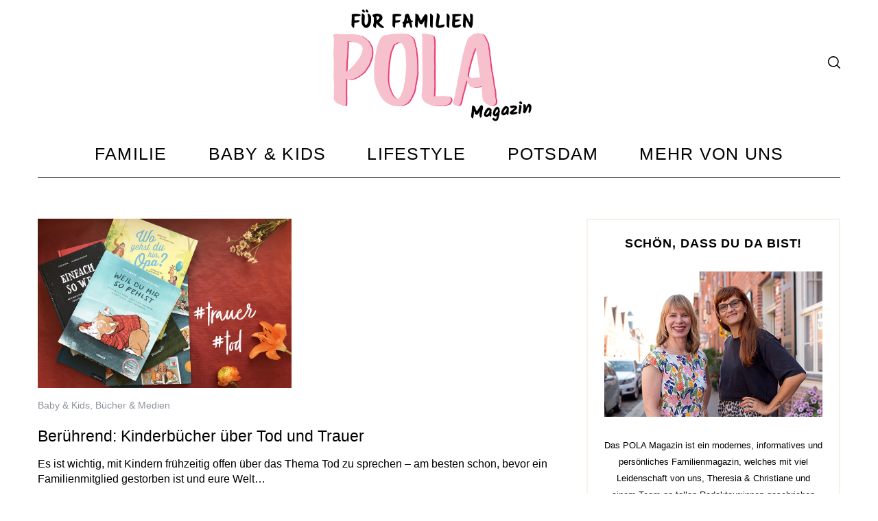

--- FILE ---
content_type: text/html; charset=UTF-8
request_url: https://pola-magazin.de/tag/tod/
body_size: 33714
content:
<!DOCTYPE html>
<!--[if lt IE 9]><html lang="de" class="oldie"><![endif]-->
<!--[if (gte IE 9) | !(IE)]><!--><html lang="de" class="modern"><!--<![endif]-->
<head>
<meta charset="UTF-8" />
<meta name="viewport" content="full width=full-width, initial-scale=1" />
<!--[if IE]><meta http-equiv='X-UA-Compatible' content='IE=edge,chrome=1'><![endif]-->
<meta name='robots' content='noindex, follow' />

	<!-- This site is optimized with the Yoast SEO plugin v25.2 - https://yoast.com/wordpress/plugins/seo/ -->
	<title>Tod &#183; ‍‍‍ POLA I Entdecke das Familienmagazin für Eltern und Kind</title>
	<meta property="og:locale" content="de_DE" />
	<meta property="og:type" content="article" />
	<meta property="og:title" content="Tod &#183; ‍‍‍ POLA I Entdecke das Familienmagazin für Eltern und Kind" />
	<meta property="og:url" content="https://pola-magazin.de/tag/tod/" />
	<meta property="og:site_name" content="‍‍‍ POLA I Entdecke das Familienmagazin für Eltern und Kind" />
	<meta name="twitter:card" content="summary_large_image" />
	<script type="application/ld+json" class="yoast-schema-graph">{"@context":"https://schema.org","@graph":[{"@type":"CollectionPage","@id":"https://pola-magazin.de/tag/tod/","url":"https://pola-magazin.de/tag/tod/","name":"Tod &#183; ‍‍‍ POLA I Entdecke das Familienmagazin für Eltern und Kind","isPartOf":{"@id":"https://pola-magazin.de/#website"},"primaryImageOfPage":{"@id":"https://pola-magazin.de/tag/tod/#primaryimage"},"image":{"@id":"https://pola-magazin.de/tag/tod/#primaryimage"},"thumbnailUrl":"https://pola-magazin.de/wp-content/uploads/2021/03/buecher-tod-trauer-polamagazin.jpg","breadcrumb":{"@id":"https://pola-magazin.de/tag/tod/#breadcrumb"},"inLanguage":"de"},{"@type":"ImageObject","inLanguage":"de","@id":"https://pola-magazin.de/tag/tod/#primaryimage","url":"https://pola-magazin.de/wp-content/uploads/2021/03/buecher-tod-trauer-polamagazin.jpg","contentUrl":"https://pola-magazin.de/wp-content/uploads/2021/03/buecher-tod-trauer-polamagazin.jpg","width":975,"height":650,"caption":"kinderbuch tod trauer sterben"},{"@type":"BreadcrumbList","@id":"https://pola-magazin.de/tag/tod/#breadcrumb","itemListElement":[{"@type":"ListItem","position":1,"name":"Startseite","item":"https://pola-magazin.de/"},{"@type":"ListItem","position":2,"name":"Tod"}]},{"@type":"WebSite","@id":"https://pola-magazin.de/#website","url":"https://pola-magazin.de/","name":"‍‍‍ POLA I Entdecke das Familienmagazin für Eltern und Kind","description":"Basteln mit Kindern, Rezepte, Kindergeburtstag, Rezepte und mehr rund ums Elternsein","publisher":{"@id":"https://pola-magazin.de/#organization"},"potentialAction":[{"@type":"SearchAction","target":{"@type":"EntryPoint","urlTemplate":"https://pola-magazin.de/?s={search_term_string}"},"query-input":{"@type":"PropertyValueSpecification","valueRequired":true,"valueName":"search_term_string"}}],"inLanguage":"de"},{"@type":"Organization","@id":"https://pola-magazin.de/#organization","name":"POLA Magazin","url":"https://pola-magazin.de/","logo":{"@type":"ImageObject","inLanguage":"de","@id":"https://pola-magazin.de/#/schema/logo/image/","url":"https://pola-magazin.de/wp-content/uploads/2022/11/image.png","contentUrl":"https://pola-magazin.de/wp-content/uploads/2022/11/image.png","width":500,"height":357,"caption":"POLA Magazin"},"image":{"@id":"https://pola-magazin.de/#/schema/logo/image/"},"sameAs":["http://www.facebook.com/polamagazin","https://www.instagram.com/pola_magazin/","https://www.pinterest.de/polapotsdam/"]}]}</script>
	<!-- / Yoast SEO plugin. -->


<link rel='dns-prefetch' href='//www.google.com' />
<link rel="alternate" type="application/rss+xml" title="‍‍‍ POLA I Entdecke das Familienmagazin für Eltern und Kind &raquo; Feed" href="https://pola-magazin.de/feed/" />
<link rel="alternate" type="application/rss+xml" title="‍‍‍ POLA I Entdecke das Familienmagazin für Eltern und Kind &raquo; Kommentar-Feed" href="https://pola-magazin.de/comments/feed/" />
<link rel="alternate" type="text/calendar" title="‍‍‍ POLA I Entdecke das Familienmagazin für Eltern und Kind &raquo; iCal Feed" href="https://pola-magazin.de/veranstaltungen/?ical=1" />
<link rel="alternate" type="application/rss+xml" title="‍‍‍ POLA I Entdecke das Familienmagazin für Eltern und Kind &raquo; Tod Schlagwort-Feed" href="https://pola-magazin.de/tag/tod/feed/" />
		<!-- This site uses the Google Analytics by MonsterInsights plugin v9.9.0 - Using Analytics tracking - https://www.monsterinsights.com/ -->
							<script src="//www.googletagmanager.com/gtag/js?id=G-3P8G13DRMX"  data-cfasync="false" data-wpfc-render="false" type="text/javascript" async></script>
			<script data-cfasync="false" data-wpfc-render="false" type="text/javascript">
				var mi_version = '9.9.0';
				var mi_track_user = true;
				var mi_no_track_reason = '';
								var MonsterInsightsDefaultLocations = {"page_location":"https:\/\/pola-magazin.de\/tag\/tod\/"};
								if ( typeof MonsterInsightsPrivacyGuardFilter === 'function' ) {
					var MonsterInsightsLocations = (typeof MonsterInsightsExcludeQuery === 'object') ? MonsterInsightsPrivacyGuardFilter( MonsterInsightsExcludeQuery ) : MonsterInsightsPrivacyGuardFilter( MonsterInsightsDefaultLocations );
				} else {
					var MonsterInsightsLocations = (typeof MonsterInsightsExcludeQuery === 'object') ? MonsterInsightsExcludeQuery : MonsterInsightsDefaultLocations;
				}

								var disableStrs = [
										'ga-disable-G-3P8G13DRMX',
									];

				/* Function to detect opted out users */
				function __gtagTrackerIsOptedOut() {
					for (var index = 0; index < disableStrs.length; index++) {
						if (document.cookie.indexOf(disableStrs[index] + '=true') > -1) {
							return true;
						}
					}

					return false;
				}

				/* Disable tracking if the opt-out cookie exists. */
				if (__gtagTrackerIsOptedOut()) {
					for (var index = 0; index < disableStrs.length; index++) {
						window[disableStrs[index]] = true;
					}
				}

				/* Opt-out function */
				function __gtagTrackerOptout() {
					for (var index = 0; index < disableStrs.length; index++) {
						document.cookie = disableStrs[index] + '=true; expires=Thu, 31 Dec 2099 23:59:59 UTC; path=/';
						window[disableStrs[index]] = true;
					}
				}

				if ('undefined' === typeof gaOptout) {
					function gaOptout() {
						__gtagTrackerOptout();
					}
				}
								window.dataLayer = window.dataLayer || [];

				window.MonsterInsightsDualTracker = {
					helpers: {},
					trackers: {},
				};
				if (mi_track_user) {
					function __gtagDataLayer() {
						dataLayer.push(arguments);
					}

					function __gtagTracker(type, name, parameters) {
						if (!parameters) {
							parameters = {};
						}

						if (parameters.send_to) {
							__gtagDataLayer.apply(null, arguments);
							return;
						}

						if (type === 'event') {
														parameters.send_to = monsterinsights_frontend.v4_id;
							var hookName = name;
							if (typeof parameters['event_category'] !== 'undefined') {
								hookName = parameters['event_category'] + ':' + name;
							}

							if (typeof MonsterInsightsDualTracker.trackers[hookName] !== 'undefined') {
								MonsterInsightsDualTracker.trackers[hookName](parameters);
							} else {
								__gtagDataLayer('event', name, parameters);
							}
							
						} else {
							__gtagDataLayer.apply(null, arguments);
						}
					}

					__gtagTracker('js', new Date());
					__gtagTracker('set', {
						'developer_id.dZGIzZG': true,
											});
					if ( MonsterInsightsLocations.page_location ) {
						__gtagTracker('set', MonsterInsightsLocations);
					}
										__gtagTracker('config', 'G-3P8G13DRMX', {"forceSSL":"true","anonymize_ip":"true"} );
										window.gtag = __gtagTracker;										(function () {
						/* https://developers.google.com/analytics/devguides/collection/analyticsjs/ */
						/* ga and __gaTracker compatibility shim. */
						var noopfn = function () {
							return null;
						};
						var newtracker = function () {
							return new Tracker();
						};
						var Tracker = function () {
							return null;
						};
						var p = Tracker.prototype;
						p.get = noopfn;
						p.set = noopfn;
						p.send = function () {
							var args = Array.prototype.slice.call(arguments);
							args.unshift('send');
							__gaTracker.apply(null, args);
						};
						var __gaTracker = function () {
							var len = arguments.length;
							if (len === 0) {
								return;
							}
							var f = arguments[len - 1];
							if (typeof f !== 'object' || f === null || typeof f.hitCallback !== 'function') {
								if ('send' === arguments[0]) {
									var hitConverted, hitObject = false, action;
									if ('event' === arguments[1]) {
										if ('undefined' !== typeof arguments[3]) {
											hitObject = {
												'eventAction': arguments[3],
												'eventCategory': arguments[2],
												'eventLabel': arguments[4],
												'value': arguments[5] ? arguments[5] : 1,
											}
										}
									}
									if ('pageview' === arguments[1]) {
										if ('undefined' !== typeof arguments[2]) {
											hitObject = {
												'eventAction': 'page_view',
												'page_path': arguments[2],
											}
										}
									}
									if (typeof arguments[2] === 'object') {
										hitObject = arguments[2];
									}
									if (typeof arguments[5] === 'object') {
										Object.assign(hitObject, arguments[5]);
									}
									if ('undefined' !== typeof arguments[1].hitType) {
										hitObject = arguments[1];
										if ('pageview' === hitObject.hitType) {
											hitObject.eventAction = 'page_view';
										}
									}
									if (hitObject) {
										action = 'timing' === arguments[1].hitType ? 'timing_complete' : hitObject.eventAction;
										hitConverted = mapArgs(hitObject);
										__gtagTracker('event', action, hitConverted);
									}
								}
								return;
							}

							function mapArgs(args) {
								var arg, hit = {};
								var gaMap = {
									'eventCategory': 'event_category',
									'eventAction': 'event_action',
									'eventLabel': 'event_label',
									'eventValue': 'event_value',
									'nonInteraction': 'non_interaction',
									'timingCategory': 'event_category',
									'timingVar': 'name',
									'timingValue': 'value',
									'timingLabel': 'event_label',
									'page': 'page_path',
									'location': 'page_location',
									'title': 'page_title',
									'referrer' : 'page_referrer',
								};
								for (arg in args) {
																		if (!(!args.hasOwnProperty(arg) || !gaMap.hasOwnProperty(arg))) {
										hit[gaMap[arg]] = args[arg];
									} else {
										hit[arg] = args[arg];
									}
								}
								return hit;
							}

							try {
								f.hitCallback();
							} catch (ex) {
							}
						};
						__gaTracker.create = newtracker;
						__gaTracker.getByName = newtracker;
						__gaTracker.getAll = function () {
							return [];
						};
						__gaTracker.remove = noopfn;
						__gaTracker.loaded = true;
						window['__gaTracker'] = __gaTracker;
					})();
									} else {
										console.log("");
					(function () {
						function __gtagTracker() {
							return null;
						}

						window['__gtagTracker'] = __gtagTracker;
						window['gtag'] = __gtagTracker;
					})();
									}
			</script>
			
							<!-- / Google Analytics by MonsterInsights -->
		<!-- pola-magazin.de is managing ads with Advanced Ads --><script id="magaz-ready">
			window.advanced_ads_ready=function(e,a){a=a||"complete";var d=function(e){return"interactive"===a?"loading"!==e:"complete"===e};d(document.readyState)?e():document.addEventListener("readystatechange",(function(a){d(a.target.readyState)&&e()}),{once:"interactive"===a})},window.advanced_ads_ready_queue=window.advanced_ads_ready_queue||[];		</script>
		<style id='wp-img-auto-sizes-contain-inline-css' type='text/css'>
img:is([sizes=auto i],[sizes^="auto," i]){contain-intrinsic-size:3000px 1500px}
/*# sourceURL=wp-img-auto-sizes-contain-inline-css */
</style>
<link rel='stylesheet' id='tribe-events-pro-mini-calendar-block-styles-css' href='https://pola-magazin.de/wp-content/plugins/events-calendar-pro/build/css/tribe-events-pro-mini-calendar-block.css?ver=7.7.9' type='text/css' media='all' />
<style id='wp-emoji-styles-inline-css' type='text/css'>

	img.wp-smiley, img.emoji {
		display: inline !important;
		border: none !important;
		box-shadow: none !important;
		height: 1em !important;
		width: 1em !important;
		margin: 0 0.07em !important;
		vertical-align: -0.1em !important;
		background: none !important;
		padding: 0 !important;
	}
/*# sourceURL=wp-emoji-styles-inline-css */
</style>
<link rel='stylesheet' id='wp-block-library-css' href='https://pola-magazin.de/wp-includes/css/dist/block-library/style.min.css?ver=6.9' type='text/css' media='all' />
<style id='global-styles-inline-css' type='text/css'>
:root{--wp--preset--aspect-ratio--square: 1;--wp--preset--aspect-ratio--4-3: 4/3;--wp--preset--aspect-ratio--3-4: 3/4;--wp--preset--aspect-ratio--3-2: 3/2;--wp--preset--aspect-ratio--2-3: 2/3;--wp--preset--aspect-ratio--16-9: 16/9;--wp--preset--aspect-ratio--9-16: 9/16;--wp--preset--color--black: #000000;--wp--preset--color--cyan-bluish-gray: #abb8c3;--wp--preset--color--white: #ffffff;--wp--preset--color--pale-pink: #f78da7;--wp--preset--color--vivid-red: #cf2e2e;--wp--preset--color--luminous-vivid-orange: #ff6900;--wp--preset--color--luminous-vivid-amber: #fcb900;--wp--preset--color--light-green-cyan: #7bdcb5;--wp--preset--color--vivid-green-cyan: #00d084;--wp--preset--color--pale-cyan-blue: #8ed1fc;--wp--preset--color--vivid-cyan-blue: #0693e3;--wp--preset--color--vivid-purple: #9b51e0;--wp--preset--gradient--vivid-cyan-blue-to-vivid-purple: linear-gradient(135deg,rgb(6,147,227) 0%,rgb(155,81,224) 100%);--wp--preset--gradient--light-green-cyan-to-vivid-green-cyan: linear-gradient(135deg,rgb(122,220,180) 0%,rgb(0,208,130) 100%);--wp--preset--gradient--luminous-vivid-amber-to-luminous-vivid-orange: linear-gradient(135deg,rgb(252,185,0) 0%,rgb(255,105,0) 100%);--wp--preset--gradient--luminous-vivid-orange-to-vivid-red: linear-gradient(135deg,rgb(255,105,0) 0%,rgb(207,46,46) 100%);--wp--preset--gradient--very-light-gray-to-cyan-bluish-gray: linear-gradient(135deg,rgb(238,238,238) 0%,rgb(169,184,195) 100%);--wp--preset--gradient--cool-to-warm-spectrum: linear-gradient(135deg,rgb(74,234,220) 0%,rgb(151,120,209) 20%,rgb(207,42,186) 40%,rgb(238,44,130) 60%,rgb(251,105,98) 80%,rgb(254,248,76) 100%);--wp--preset--gradient--blush-light-purple: linear-gradient(135deg,rgb(255,206,236) 0%,rgb(152,150,240) 100%);--wp--preset--gradient--blush-bordeaux: linear-gradient(135deg,rgb(254,205,165) 0%,rgb(254,45,45) 50%,rgb(107,0,62) 100%);--wp--preset--gradient--luminous-dusk: linear-gradient(135deg,rgb(255,203,112) 0%,rgb(199,81,192) 50%,rgb(65,88,208) 100%);--wp--preset--gradient--pale-ocean: linear-gradient(135deg,rgb(255,245,203) 0%,rgb(182,227,212) 50%,rgb(51,167,181) 100%);--wp--preset--gradient--electric-grass: linear-gradient(135deg,rgb(202,248,128) 0%,rgb(113,206,126) 100%);--wp--preset--gradient--midnight: linear-gradient(135deg,rgb(2,3,129) 0%,rgb(40,116,252) 100%);--wp--preset--font-size--small: 13px;--wp--preset--font-size--medium: 20px;--wp--preset--font-size--large: 36px;--wp--preset--font-size--x-large: 42px;--wp--preset--spacing--20: 0.44rem;--wp--preset--spacing--30: 0.67rem;--wp--preset--spacing--40: 1rem;--wp--preset--spacing--50: 1.5rem;--wp--preset--spacing--60: 2.25rem;--wp--preset--spacing--70: 3.38rem;--wp--preset--spacing--80: 5.06rem;--wp--preset--shadow--natural: 6px 6px 9px rgba(0, 0, 0, 0.2);--wp--preset--shadow--deep: 12px 12px 50px rgba(0, 0, 0, 0.4);--wp--preset--shadow--sharp: 6px 6px 0px rgba(0, 0, 0, 0.2);--wp--preset--shadow--outlined: 6px 6px 0px -3px rgb(255, 255, 255), 6px 6px rgb(0, 0, 0);--wp--preset--shadow--crisp: 6px 6px 0px rgb(0, 0, 0);}:where(.is-layout-flex){gap: 0.5em;}:where(.is-layout-grid){gap: 0.5em;}body .is-layout-flex{display: flex;}.is-layout-flex{flex-wrap: wrap;align-items: center;}.is-layout-flex > :is(*, div){margin: 0;}body .is-layout-grid{display: grid;}.is-layout-grid > :is(*, div){margin: 0;}:where(.wp-block-columns.is-layout-flex){gap: 2em;}:where(.wp-block-columns.is-layout-grid){gap: 2em;}:where(.wp-block-post-template.is-layout-flex){gap: 1.25em;}:where(.wp-block-post-template.is-layout-grid){gap: 1.25em;}.has-black-color{color: var(--wp--preset--color--black) !important;}.has-cyan-bluish-gray-color{color: var(--wp--preset--color--cyan-bluish-gray) !important;}.has-white-color{color: var(--wp--preset--color--white) !important;}.has-pale-pink-color{color: var(--wp--preset--color--pale-pink) !important;}.has-vivid-red-color{color: var(--wp--preset--color--vivid-red) !important;}.has-luminous-vivid-orange-color{color: var(--wp--preset--color--luminous-vivid-orange) !important;}.has-luminous-vivid-amber-color{color: var(--wp--preset--color--luminous-vivid-amber) !important;}.has-light-green-cyan-color{color: var(--wp--preset--color--light-green-cyan) !important;}.has-vivid-green-cyan-color{color: var(--wp--preset--color--vivid-green-cyan) !important;}.has-pale-cyan-blue-color{color: var(--wp--preset--color--pale-cyan-blue) !important;}.has-vivid-cyan-blue-color{color: var(--wp--preset--color--vivid-cyan-blue) !important;}.has-vivid-purple-color{color: var(--wp--preset--color--vivid-purple) !important;}.has-black-background-color{background-color: var(--wp--preset--color--black) !important;}.has-cyan-bluish-gray-background-color{background-color: var(--wp--preset--color--cyan-bluish-gray) !important;}.has-white-background-color{background-color: var(--wp--preset--color--white) !important;}.has-pale-pink-background-color{background-color: var(--wp--preset--color--pale-pink) !important;}.has-vivid-red-background-color{background-color: var(--wp--preset--color--vivid-red) !important;}.has-luminous-vivid-orange-background-color{background-color: var(--wp--preset--color--luminous-vivid-orange) !important;}.has-luminous-vivid-amber-background-color{background-color: var(--wp--preset--color--luminous-vivid-amber) !important;}.has-light-green-cyan-background-color{background-color: var(--wp--preset--color--light-green-cyan) !important;}.has-vivid-green-cyan-background-color{background-color: var(--wp--preset--color--vivid-green-cyan) !important;}.has-pale-cyan-blue-background-color{background-color: var(--wp--preset--color--pale-cyan-blue) !important;}.has-vivid-cyan-blue-background-color{background-color: var(--wp--preset--color--vivid-cyan-blue) !important;}.has-vivid-purple-background-color{background-color: var(--wp--preset--color--vivid-purple) !important;}.has-black-border-color{border-color: var(--wp--preset--color--black) !important;}.has-cyan-bluish-gray-border-color{border-color: var(--wp--preset--color--cyan-bluish-gray) !important;}.has-white-border-color{border-color: var(--wp--preset--color--white) !important;}.has-pale-pink-border-color{border-color: var(--wp--preset--color--pale-pink) !important;}.has-vivid-red-border-color{border-color: var(--wp--preset--color--vivid-red) !important;}.has-luminous-vivid-orange-border-color{border-color: var(--wp--preset--color--luminous-vivid-orange) !important;}.has-luminous-vivid-amber-border-color{border-color: var(--wp--preset--color--luminous-vivid-amber) !important;}.has-light-green-cyan-border-color{border-color: var(--wp--preset--color--light-green-cyan) !important;}.has-vivid-green-cyan-border-color{border-color: var(--wp--preset--color--vivid-green-cyan) !important;}.has-pale-cyan-blue-border-color{border-color: var(--wp--preset--color--pale-cyan-blue) !important;}.has-vivid-cyan-blue-border-color{border-color: var(--wp--preset--color--vivid-cyan-blue) !important;}.has-vivid-purple-border-color{border-color: var(--wp--preset--color--vivid-purple) !important;}.has-vivid-cyan-blue-to-vivid-purple-gradient-background{background: var(--wp--preset--gradient--vivid-cyan-blue-to-vivid-purple) !important;}.has-light-green-cyan-to-vivid-green-cyan-gradient-background{background: var(--wp--preset--gradient--light-green-cyan-to-vivid-green-cyan) !important;}.has-luminous-vivid-amber-to-luminous-vivid-orange-gradient-background{background: var(--wp--preset--gradient--luminous-vivid-amber-to-luminous-vivid-orange) !important;}.has-luminous-vivid-orange-to-vivid-red-gradient-background{background: var(--wp--preset--gradient--luminous-vivid-orange-to-vivid-red) !important;}.has-very-light-gray-to-cyan-bluish-gray-gradient-background{background: var(--wp--preset--gradient--very-light-gray-to-cyan-bluish-gray) !important;}.has-cool-to-warm-spectrum-gradient-background{background: var(--wp--preset--gradient--cool-to-warm-spectrum) !important;}.has-blush-light-purple-gradient-background{background: var(--wp--preset--gradient--blush-light-purple) !important;}.has-blush-bordeaux-gradient-background{background: var(--wp--preset--gradient--blush-bordeaux) !important;}.has-luminous-dusk-gradient-background{background: var(--wp--preset--gradient--luminous-dusk) !important;}.has-pale-ocean-gradient-background{background: var(--wp--preset--gradient--pale-ocean) !important;}.has-electric-grass-gradient-background{background: var(--wp--preset--gradient--electric-grass) !important;}.has-midnight-gradient-background{background: var(--wp--preset--gradient--midnight) !important;}.has-small-font-size{font-size: var(--wp--preset--font-size--small) !important;}.has-medium-font-size{font-size: var(--wp--preset--font-size--medium) !important;}.has-large-font-size{font-size: var(--wp--preset--font-size--large) !important;}.has-x-large-font-size{font-size: var(--wp--preset--font-size--x-large) !important;}
/*# sourceURL=global-styles-inline-css */
</style>

<style id='classic-theme-styles-inline-css' type='text/css'>
/*! This file is auto-generated */
.wp-block-button__link{color:#fff;background-color:#32373c;border-radius:9999px;box-shadow:none;text-decoration:none;padding:calc(.667em + 2px) calc(1.333em + 2px);font-size:1.125em}.wp-block-file__button{background:#32373c;color:#fff;text-decoration:none}
/*# sourceURL=/wp-includes/css/classic-themes.min.css */
</style>
<link rel='stylesheet' id='jpibfi-style-css' href='https://pola-magazin.de/wp-content/plugins/jquery-pin-it-button-for-images/css/client.css?ver=3.0.6' type='text/css' media='all' />
<link rel='stylesheet' id='sc-frontend-style-css' href='https://pola-magazin.de/wp-content/plugins/shortcodes-indep/css/frontend-style.css?ver=6.9' type='text/css' media='all' />
<link rel='stylesheet' id='parent-style-css' href='https://pola-magazin.de/wp-content/themes/simplemag/style.css?ver=6.9' type='text/css' media='all' />
<link rel='stylesheet' id='main-style-css' href='https://pola-magazin.de/wp-content/themes/simplemag-child/style.css?ver=6.9' type='text/css' media='all' />
<link rel='stylesheet' id='borlabs-cookie-css' href='https://pola-magazin.de/wp-content/cache/borlabs-cookie/borlabs-cookie_1_de.css?ver=2.2.49-7904' type='text/css' media='all' />
<link rel='stylesheet' id='jquery-lazyloadxt-spinner-css-css' href='//pola-magazin.de/wp-content/plugins/a3-lazy-load/assets/css/jquery.lazyloadxt.spinner.css?ver=6.9' type='text/css' media='all' />
<link rel='stylesheet' id='a3a3_lazy_load-css' href='//pola-magazin.de/wp-content/uploads/sass/a3_lazy_load.min.css?ver=1668689980' type='text/css' media='all' />
<style id='simplemag-inline-css-inline-css' type='text/css'>
:root { --site-background: #fff; --site-color: #444; --hp-sections-space: 100px; } .site-header .site-branding { max-width: 975px; } .main-menu .sub-links .active-link, .main-menu .mega-menu-item:hover .item-title a, .main-menu > ul > .sub-menu-columns > .sub-menu > .sub-links > li > a { color: #0f93a3; } .main-menu .sub-menu-two-columns > .sub-menu > .sub-links li a:after { background-color: #0f93a3; } .main-menu .posts-loading:after { border-top-color: #0f93a3; border-bottom-color: #0f93a3; } .main-menu > ul > .link-arrow > a > span:after { border-color: transparent transparent transparent; } .main-menu > ul > li > .sub-menu { border-top-color: transparent; } .sidebar .widget { border-bottom-color: #f7f2e8; } .footer-sidebar .widget_rss li:after, .footer-sidebar .widget_pages li:after, .footer-sidebar .widget_nav_menu li:after, .footer-sidebar .widget_categories ul li:after, .footer-sidebar .widget_recent_entries li:after, .footer-sidebar .widget_recent_comments li:after, .widget_nav_menu li:not(:last-of-type):after { background-color: #ffffff; } .entry-title, .section-title { text-transform: none; } @media only screen and (min-width: 960px) { .gallery-carousel__image img { height: 400px; } } .global-sliders .entry-title, .full-width-image .title, .full-width-video .title {font-size: 18px;} @media screen and (min-width: 300px) { .global-sliders .entry-title, .full-width-image .title, .full-width-video .title { font-size: calc(18px + (42 - 18) * ((100vw - 300px) / (1600 - 300))); } } @media screen and (min-width: 1600px) { .global-sliders .entry-title, .full-width-image .title, .full-width-video .title {font-size: 42px;} }.section-title .title {font-size: 22px;} @media screen and (min-width: 300px) { .section-title .title { font-size: calc(22px + (22 - 22) * ((100vw - 300px) / (1600 - 300))); } } @media screen and (min-width: 1600px) { .section-title .title {font-size: 22px;} }.page-title .entry-title {font-size: 24px;} @media screen and (min-width: 300px) { .page-title .entry-title { font-size: calc(24px + (32 - 24) * ((100vw - 300px) / (1600 - 300))); } } @media screen and (min-width: 1600px) { .page-title .entry-title {font-size: 32px;} }.entries .entry-title {font-size: 18px;} @media screen and (min-width: 300px) { .entries .entry-title { font-size: calc(18px + (24 - 18) * ((100vw - 300px) / (1600 - 300))); } } @media screen and (min-width: 1600px) { .entries .entry-title {font-size: 24px;} }
/*# sourceURL=simplemag-inline-css-inline-css */
</style>
<script type="text/javascript" src="https://pola-magazin.de/wp-content/plugins/google-analytics-for-wordpress/assets/js/frontend-gtag.min.js?ver=9.9.0" id="monsterinsights-frontend-script-js" async="async" data-wp-strategy="async"></script>
<script data-cfasync="false" data-wpfc-render="false" type="text/javascript" id='monsterinsights-frontend-script-js-extra'>/* <![CDATA[ */
var monsterinsights_frontend = {"js_events_tracking":"true","download_extensions":"doc,pdf,ppt,zip,xls,docx,pptx,xlsx","inbound_paths":"[]","home_url":"https:\/\/pola-magazin.de","hash_tracking":"false","v4_id":"G-3P8G13DRMX"};/* ]]> */
</script>
<script type="text/javascript" src="https://pola-magazin.de/wp-includes/js/jquery/jquery.min.js?ver=3.7.1" id="jquery-core-js"></script>
<script type="text/javascript" src="https://pola-magazin.de/wp-includes/js/jquery/jquery-migrate.min.js?ver=3.4.1" id="jquery-migrate-js"></script>
<script type="text/javascript" id="blogreach-script-js-extra">
/* <![CDATA[ */
var settings = {"options":{"blogreach_nofollow_domains":"https://amzn.to, https://td.oo34.net, https://www.awin1.com","blogreach_link_label":"","blogreach_mark":"\u003Cp style=\"text-align: center;\"\u003E\u003Cem\u003EWerbung\u003C/em\u003E\u003C/p\u003E","blogreach_legend":"\u003Cem\u003EDieser Blogartikel ist gesponsert und somit Werbung.\u003C/em\u003E","blogreach_positions_pre_content":"blogreach_positions_pre_content","blogreach_positions_after_headline_type":"H1","blogreach_positions_after_css_selector":".entry-author","blogreach_positions_after_content":"blogreach_positions_after_content","blogreach_custom_css":".blogreachlabel { display: inline-block; }&#010;.blogreachmark, .blogreachlegend { display: block; }","blogreach_business_activation":"blogreach_business_activation"},"post_meta":{"blogreach_labeling":"","blogreach_custom_activation":"","blogreach_custom_mark":"\u003Cp style=\"text-align: center;\"\u003E\u003Cem\u003EWerbung\u003C/em\u003E\u003C/p\u003E","blogreach_custom_legend":"\u003Cem\u003EDieser Blogartikel ist gesponsert und somit Werbung.\u003C/em\u003E"},"posts_labeled":["24248","30986","30281","30864","30818","30759","30708","22022","18374","31583","1866","3128","2969","6269","6372","8264","8253","7583","7182","8498","9013","10495","11760","13083","12291","12386","12583","14474","14248","13817","14049","15616","14541","5465","15915","7613","17090","18500","9687","16482","13102","19718","19635","8228","20073","22369","21405","20780","20608","23035","22665","22656","24035","23699","25431","25453","26575","26089","26518","26272","26516","26779","11167","27344","27369","27143","27074","27132","27427","27495","28526","28127","27673","27627","27051","28472","28640","28734","29855","28919","30612","31900","31904","31909","31941","31946","31983","31992","31996","32012","32051","32056","32072","32159","32185","32196","9712","9211","11359","32199","10728","32252","9185","32275","32278","32297","32305","32315","32345","32402","32441","32448","32474","32489","32494","32515","32524","32534","32537","9826","33299","33344","33357","33367","33499","33504","33574","33787","33831","33836","33908","34091","34179","34289","34345","34402","34865","34882","34904","35146","35159","35460","35583","35712","35771","35933","35973","36338","36459","36710","36751","36785","36865","36918","37086","37198","37543","37794","38015","38110","28512","38693","38836","38866","38871","38899","38914","38916","38932","38943","38945","38968","39031","39040","39043","39075","39085","39092","39095","39097","39101","39103","39108","39111","39114","39116","39119","39158","39733","39750","39772","39907","40083","40497","40555","40581","40631","41324","41469","41651","41891","42130","43902","44709","45448","46281","46932","46936","46946","47387","47441","47949","48146","48192","48300","48540","48544","48989","49265","49691","49808","50044","50367","52410","52414","53640","53685","53823","54465","54639","54910","55013","56199","56694","56902","57291","57387","57392","57395","57618","58401","58647","59259","59383","59537","59779","60213","60406","60478","60495","60663","60669","60757","62170","62201","62257","62260","62323","62339","62411"]};
//# sourceURL=blogreach-script-js-extra
/* ]]> */
</script>
<script type="text/javascript" src="https://pola-magazin.de/wp-content/plugins/blogreach/assets/public/script.js?ver=6.9" id="blogreach-script-js"></script>
<link rel="https://api.w.org/" href="https://pola-magazin.de/wp-json/" /><link rel="alternate" title="JSON" type="application/json" href="https://pola-magazin.de/wp-json/wp/v2/tags/574" /><link rel="EditURI" type="application/rsd+xml" title="RSD" href="https://pola-magazin.de/xmlrpc.php?rsd" />
<meta name="generator" content="WordPress 6.9" />
<style type="text/css">
	a.pinit-button.custom span {
		}

	.pinit-hover {
		opacity: 0.8 !important;
		filter: alpha(opacity=80) !important;
	}
	a.pinit-button {
	border-bottom: 0 !important;
	box-shadow: none !important;
	margin-bottom: 0 !important;
}
a.pinit-button::after {
    display: none;
}</style>
		<meta name="generator" content="Redux 4.5.8" /><meta name="tec-api-version" content="v1"><meta name="tec-api-origin" content="https://pola-magazin.de"><link rel="alternate" href="https://pola-magazin.de/wp-json/tribe/events/v1/events/?tags=tod" /><style type="text/css">.blogreachlabel { display: inline-block; }&#010;.blogreachmark, .blogreachlegend { display: block; }</style>      <meta name="onesignal" content="wordpress-plugin"/>
            <script>

      window.OneSignalDeferred = window.OneSignalDeferred || [];

      OneSignalDeferred.push(function(OneSignal) {
        var oneSignal_options = {};
        window._oneSignalInitOptions = oneSignal_options;

        oneSignal_options['serviceWorkerParam'] = { scope: '/' };
oneSignal_options['serviceWorkerPath'] = 'OneSignalSDKWorker.js.php';

        OneSignal.Notifications.setDefaultUrl("https://pola-magazin.de");

        oneSignal_options['wordpress'] = true;
oneSignal_options['appId'] = '5d7a7b00-3d0d-404c-838d-8f9008b28b0d';
oneSignal_options['allowLocalhostAsSecureOrigin'] = true;
oneSignal_options['welcomeNotification'] = { };
oneSignal_options['welcomeNotification']['title'] = "POLA Magazin";
oneSignal_options['welcomeNotification']['message'] = "Danke für deine Anmeldung!";
oneSignal_options['path'] = "https://pola-magazin.de/wp-content/plugins/onesignal-free-web-push-notifications/sdk_files/";
oneSignal_options['safari_web_id'] = "web.onesignal.auto.5abdae74-1423-41c2-a45a-5cf3c8870ffd";
oneSignal_options['promptOptions'] = { };
oneSignal_options['promptOptions']['actionMessage'] = "Möchtest du bei neuen Beiträgen eine kurze Info bekommen?";
oneSignal_options['promptOptions']['exampleNotificationCaption'] = "Du kannst dich jederzeit abmelden";
oneSignal_options['promptOptions']['acceptButtonText'] = "Gerne";
oneSignal_options['promptOptions']['cancelButtonText'] = "Nein, danke";
oneSignal_options['promptOptions']['siteName'] = "https://pola-magazin.de";
oneSignal_options['promptOptions']['autoAcceptTitle'] = "Erlauben";
              OneSignal.init(window._oneSignalInitOptions);
              OneSignal.Slidedown.promptPush()      });

      function documentInitOneSignal() {
        var oneSignal_elements = document.getElementsByClassName("OneSignal-prompt");

        var oneSignalLinkClickHandler = function(event) { OneSignal.Notifications.requestPermission(); event.preventDefault(); };        for(var i = 0; i < oneSignal_elements.length; i++)
          oneSignal_elements[i].addEventListener('click', oneSignalLinkClickHandler, false);
      }

      if (document.readyState === 'complete') {
           documentInitOneSignal();
      }
      else {
           window.addEventListener("load", function(event){
               documentInitOneSignal();
          });
      }
    </script>
<noscript><style>.lazyload[data-src]{display:none !important;}</style></noscript><style>.lazyload{background-image:none !important;}.lazyload:before{background-image:none !important;}</style><link rel="icon" href="https://pola-magazin.de/wp-content/uploads/2026/01/cropped-POLA-logo-thumbnail-website-2-32x32.png" sizes="32x32" />
<link rel="icon" href="https://pola-magazin.de/wp-content/uploads/2026/01/cropped-POLA-logo-thumbnail-website-2-192x192.png" sizes="192x192" />
<link rel="apple-touch-icon" href="https://pola-magazin.de/wp-content/uploads/2026/01/cropped-POLA-logo-thumbnail-website-2-180x180.png" />
<meta name="msapplication-TileImage" content="https://pola-magazin.de/wp-content/uploads/2026/01/cropped-POLA-logo-thumbnail-website-2-270x270.png" />
		<style type="text/css" id="wp-custom-css">
			#commentform .comment-form-url {
 display: none;
}		</style>
		<style id="ti_option-dynamic-css" title="dynamic-css" class="redux-options-output">:root{--font_titles-font-family:Arial, Helvetica, sans-serif;--font_titles-font-weight:400;--titles_size-font-size:22px;--silder_titles_size-font-size:42px;--post_item_titles_size-font-size:24px;--single_font_size-font-size:32px;--font_text-font-family:Arial, Helvetica, sans-serif;--entry_content_font-font-size:16px;--entry_content_font-line-height:24px;--main_site_color:#000000;--secondary_site_color:#000000;--header_site_color:transparent;--site_top_strip_links-regular:#000000;--site_top_strip_links-hover:#f7f2e8;--slider_tint:#ffffff;--slider_tint_strength:0.2;--slider_tint_strength_hover:0.7;--footer_color:#ffffff;--footer_titles:#ffffff;--footer_text:#000000;--footer_links-regular:#0f93a3;--footer_links-hover:#fd7fb6;}.menu, .entry-meta, .see-more, .read-more, .read-more-link, .nav-title, .related-posts-tabs li a, #submit, .copyright{font-family:Arial, Helvetica, sans-serif;font-weight:400;font-style:normal;}.secondary-menu > ul > li{font-size:20px;}.main-menu > ul > li{font-size:25px;}body{background-color:transparent;}.top-strip, .secondary-menu .sub-menu, .top-strip .search-form input[type="text"], .top-strip .social li ul{background-color:#ffffff;}.top-strip{border-bottom:0px solid #ffffff;}.top-strip .social li a{color:#000000;}.main-menu{background-color:transparent;}.main-menu > ul > li{color:#000000;}.main-menu > ul > li:hover{color:#0f93a3;}.main-menu > ul > li > a:before{background-color:transparent;}.main-menu{border-top:1px solid #ffffff;}.main-menu{border-bottom:1px solid #000000;}.main-menu .sub-menu{background-color:#f7f2e8;}.main-menu .sub-menu li, .mega-menu-posts .item-title{color:#000000;}.main-menu .sub-menu li:hover, .mega-menu-posts .item-title:hover{color:#0f93a3;}.sidebar{border-top:2px double #f7f2e8;border-bottom:2px double #f7f2e8;border-left:2px double #f7f2e8;border-right:2px double #f7f2e8;}.slide-dock{background-color:#ffffff;}.slide-dock__title, .slide-dock p{color:#000000;}.slide-dock .entry-meta a, .slide-dock .entry-title{color:#000000;}.footer-border-top, .footer-sidebar .widget-area:before, .footer-sidebar .widget{border-top:1px none #ffffff;border-bottom:1px none #ffffff;border-left:1px none #ffffff;border-right:1px none #ffffff;}.full-width-sidebar{background-color:#ffffff;}.full-width-sidebar, .full-width-sidebar a{color:transparent;}.copyright{background-color:#f7f2e8;}.copyright, .copyright a{color:#000000;}.copyright{border-top:0px dotted #585b61;}</style>	
<meta name="p:domain_verify" content="0c6778d81e8cd76c9fa9f95ae59d8b19"/>
<meta name="facebook-domain-verification" content="bkvjdqpy0kwl3klj3d27yowhxjcb9i" />
<!-- Google Tag Manager -->
<script>(function(w,d,s,l,i){w[l]=w[l]||[];w[l].push({'gtm.start':
new Date().getTime(),event:'gtm.js'});var f=d.getElementsByTagName(s)[0],
j=d.createElement(s),dl=l!='dataLayer'?'&l='+l:'';j.async=true;j.src=
'https://www.googletagmanager.com/gtm.js?id='+i+dl;f.parentNode.insertBefore(j,f);
})(window,document,'script','dataLayer','GTM-K95QVPT');</script>
<!-- End Google Tag Manager -->
	<!-- TradeDoubler site verification 3157668 -->
</head>

<body class="archive tag tag-tod tag-574 wp-embed-responsive wp-theme-simplemag wp-child-theme-simplemag-child tribe-no-js page-template-simplemag-child-theme metaslider-plugin simplemag-5-5 simplemag-child-theme ltr top-strip-fixed color-site-white layout-boxed wpbdp-with-button-styles aa-prefix-magaz-">
<!-- Google Tag Manager (noscript) -->
<noscript><iframe src="https://www.googletagmanager.com/ns.html?id=GTM-K95QVPT"
height="0" width="0" style="display:none;visibility:hidden"></iframe></noscript>
<!-- End Google Tag Manager (noscript) -->
	

    <section class="no-print top-strip">

        
        <div class="wrapper">
            <div class="social-wrapper">
                        </div>

                            <div class="top-strip-logo">
                    <a href="https://pola-magazin.de">
                        <img src="[data-uri]" alt="‍‍‍ POLA I Entdecke das Familienmagazin für Eltern und Kind - Basteln mit Kindern, Rezepte, Kindergeburtstag, Rezepte und mehr rund ums Elternsein" width="500" height="357" data-src="https://pola-magazin.de/wp-content/uploads/2026/01/POLA-logo-website.png" decoding="async" class="lazyload" data-eio-rwidth="500" data-eio-rheight="300" /><noscript><img src="https://pola-magazin.de/wp-content/uploads/2026/01/POLA-logo-website.png" alt="‍‍‍ POLA I Entdecke das Familienmagazin für Eltern und Kind - Basteln mit Kindern, Rezepte, Kindergeburtstag, Rezepte und mehr rund ums Elternsein" width="500" height="357" data-eio="l" /></noscript>
                    </a><!-- Top Strip Logo -->
                </div>
            
                        <div class="right-wrapper">
                <!-- <a href="/veranstaltungen/"><img class="event-teaser-link lazyload" src="[data-uri]" data-src="/wp-content/themes/simplemag-child/img/veranstaltungen-in-potsdam.png" decoding="async" data-eio-rwidth="450" data-eio-rheight="164" /><noscript><img class="event-teaser-link" src="/wp-content/themes/simplemag-child/img/veranstaltungen-in-potsdam.png" data-eio="l" /></noscript></a> -->
                <!-- <a href="/veranstaltungen/"><img class="event-teaser-link lazyload" src="[data-uri]" data-src="/wp-content/themes/simplemag-child/img/veranstaltungskalender.jpg" decoding="async" data-eio-rwidth="450" data-eio-rheight="81" /><noscript><img class="event-teaser-link" src="/wp-content/themes/simplemag-child/img/veranstaltungskalender.jpg" data-eio="l" /></noscript></a> --> 
                <div id="search-reveal" class="icon-button search-reveal"><svg class="sm-svg-icon icon-search" width="18" height="18" aria-hidden="true" role="img" xmlns="http://www.w3.org/2000/svg" viewBox="0 0 24 24"><path d="M0 10.498c0 5.786 4.711 10.498 10.497 10.498 2.514 0 4.819-.882 6.627-2.362l8.364 8.365L27 25.489l-8.366-8.365a10.4189 10.4189 0 0 0 2.361-6.626C20.995 4.712 16.284 0 10.497 0 4.711 0 0 4.712 0 10.498zm2.099 0c0-4.65 3.748-8.398 8.398-8.398 4.651 0 8.398 3.748 8.398 8.398 0 4.651-3.747 8.398-8.398 8.398-4.65 0-8.398-3.747-8.398-8.398z"></path></svg></div>                <div id="mobile-menu-reveal" class="icon-button mobile-menu-reveal">					<i class="hamburger-icon"></i></div>
            	</div>

        </div><!-- .wrapper -->

    </section><!-- .top-strip -->


    <section id="site">

                <div id="pageslide" class="mobilewhite"><!-- Sidebar in Mobile View --></div>

        <div class="site-content">

            <header id="masthead" role="banner" class="clearfix">

                
				<div class="no-print anmtd main-menu-container" role="navigation"><nav class="wrapper main-menu"><ul id="menu-pola-kategorien" class="menu"><li id="menu-item-174" class="menu-item menu-item-type-taxonomy menu-item-object-category menu-item-has-children"><a href="https://pola-magazin.de/category/familie/"><span>Familie</span></a><div class="sub-menu"><div class="sub-posts"><div class="mega-menu-container"><div class="mega-menu-posts">
                                        <div class="mega-menu-item">
                                            <figure>
                                                <a href="https://pola-magazin.de/eisenbahn-zubehoer-tunnel-bahnhof-brio/"><img src="[data-uri]" alt="Zubehör für die Eisenbahn: Tunnel und Bahnhof selbst bauen" width="370" height="247" data-src="https://pola-magazin.de/wp-content/uploads/2026/01/diy_Bahnzubehoer_polamagazin-370x247.jpg" decoding="async" class="lazyload" data-eio-rwidth="370" data-eio-rheight="247" /><noscript><img src="https://pola-magazin.de/wp-content/uploads/2026/01/diy_Bahnzubehoer_polamagazin-370x247.jpg" alt="Zubehör für die Eisenbahn: Tunnel und Bahnhof selbst bauen" width="370" height="247" data-eio="l" /></noscript></a>
                                            </figure>
                                            <div class="item-title">
                                                <a href="https://pola-magazin.de/eisenbahn-zubehoer-tunnel-bahnhof-brio/">Zubehör für die Eisenbahn: Tunnel und Bahnhof selbst bauen</a>
                                            </div>
                                        </div>
                                        <div class="mega-menu-item">
                                            <figure>
                                                <a href="https://pola-magazin.de/das-maximum-des-moeglichen-der-teilzeit-lifestyle-einer-alleinerziehenden/"><img src="[data-uri]" alt="Das Maximum des Möglichen &#8211; Der „Teilzeit-Lifestyle“ einer Alleinerziehenden" width="370" height="247" data-src="https://pola-magazin.de/wp-content/uploads/2026/01/lifestyle-teilzeit-alleinerziehend-polamagazin-370x247.jpg" decoding="async" class="lazyload" data-eio-rwidth="370" data-eio-rheight="247" /><noscript><img src="https://pola-magazin.de/wp-content/uploads/2026/01/lifestyle-teilzeit-alleinerziehend-polamagazin-370x247.jpg" alt="Das Maximum des Möglichen &#8211; Der „Teilzeit-Lifestyle“ einer Alleinerziehenden" width="370" height="247" data-eio="l" /></noscript></a>
                                            </figure>
                                            <div class="item-title">
                                                <a href="https://pola-magazin.de/das-maximum-des-moeglichen-der-teilzeit-lifestyle-einer-alleinerziehenden/">Das Maximum des Möglichen &#8211; Der „Teilzeit-Lifestyle“ einer Alleinerziehenden</a>
                                            </div>
                                        </div>
                                        <div class="mega-menu-item">
                                            <figure>
                                                <a href="https://pola-magazin.de/beckenendlage-tipps/"><img src="[data-uri]" alt="Beckenendlage, Upside Down?" width="370" height="247" data-src="https://pola-magazin.de/wp-content/uploads/2026/01/beckenendlage-schwangerschaft-hebamme-polamagazin-370x247.jpg" decoding="async" class="lazyload" data-eio-rwidth="370" data-eio-rheight="247" /><noscript><img src="https://pola-magazin.de/wp-content/uploads/2026/01/beckenendlage-schwangerschaft-hebamme-polamagazin-370x247.jpg" alt="Beckenendlage, Upside Down?" width="370" height="247" data-eio="l" /></noscript></a>
                                            </figure>
                                            <div class="item-title">
                                                <a href="https://pola-magazin.de/beckenendlage-tipps/">Beckenendlage, Upside Down?</a>
                                            </div>
                                        </div></div></div></div>
<ul class="sub-links">
	<li id="menu-item-3418" class="menu-item menu-item-type-taxonomy menu-item-object-category"><a href="https://pola-magazin.de/category/familie/diy/"><span>DIY Basteln mit Kindern</span></a><div class="sub-menu"></div>
</li>
	<li id="menu-item-3444" class="menu-item menu-item-type-taxonomy menu-item-object-category"><a href="https://pola-magazin.de/category/familie/rezepte/"><span>Rezepte für die ganze Familie</span></a><div class="sub-menu"></div>
</li>
	<li id="menu-item-3445" class="menu-item menu-item-type-taxonomy menu-item-object-category"><a href="https://pola-magazin.de/category/familie/schwangerschaft-geburt/"><span>Schwangerschaft &amp; Geburt</span></a><div class="sub-menu"></div>
</li>
	<li id="menu-item-3419" class="menu-item menu-item-type-taxonomy menu-item-object-category"><a href="https://pola-magazin.de/category/familie/elternsein/"><span>Elternsein &amp; Erziehung</span></a><div class="sub-menu"></div>
</li>
	<li id="menu-item-42988" class="menu-item menu-item-type-taxonomy menu-item-object-category"><a href="https://pola-magazin.de/category/familie/alleinerziehend/"><span>Alleinerziehend</span></a><div class="sub-menu"></div>
</li>
	<li id="menu-item-3426" class="menu-item menu-item-type-taxonomy menu-item-object-category"><a href="https://pola-magazin.de/category/lifestyle/interview/"><span>Interviews mit Familien</span></a><div class="sub-menu"></div>
</li>
	<li id="menu-item-14307" class="menu-item menu-item-type-taxonomy menu-item-object-category"><a href="https://pola-magazin.de/category/familie/jugend/"><span>Jugend</span></a><div class="sub-menu"></div>
</li>
</ul>
</div>
</li>
<li id="menu-item-3415" class="menu-item menu-item-type-taxonomy menu-item-object-category menu-item-has-children"><a href="https://pola-magazin.de/category/baby-kids/"><span>Baby &amp; Kids</span></a><div class="sub-menu"><div class="sub-posts"><div class="mega-menu-container"><div class="mega-menu-posts">
                                        <div class="mega-menu-item">
                                            <figure>
                                                <a href="https://pola-magazin.de/eisenbahn-zubehoer-tunnel-bahnhof-brio/"><img src="[data-uri]" alt="Zubehör für die Eisenbahn: Tunnel und Bahnhof selbst bauen" width="370" height="247" data-src="https://pola-magazin.de/wp-content/uploads/2026/01/diy_Bahnzubehoer_polamagazin-370x247.jpg" decoding="async" class="lazyload" data-eio-rwidth="370" data-eio-rheight="247" /><noscript><img src="https://pola-magazin.de/wp-content/uploads/2026/01/diy_Bahnzubehoer_polamagazin-370x247.jpg" alt="Zubehör für die Eisenbahn: Tunnel und Bahnhof selbst bauen" width="370" height="247" data-eio="l" /></noscript></a>
                                            </figure>
                                            <div class="item-title">
                                                <a href="https://pola-magazin.de/eisenbahn-zubehoer-tunnel-bahnhof-brio/">Zubehör für die Eisenbahn: Tunnel und Bahnhof selbst bauen</a>
                                            </div>
                                        </div>
                                        <div class="mega-menu-item">
                                            <figure>
                                                <a href="https://pola-magazin.de/wimpelkette-kuchen-geburtstagskuchen/"><img src="[data-uri]" alt="Freebie: Mini-Wimpelkette für euren Geburtstagskuchen" width="370" height="247" data-src="https://pola-magazin.de/wp-content/uploads/2026/01/rezept-becherkuchen-wimpelkette-kindergeburtstag-370x247.jpg" decoding="async" class="lazyload" data-eio-rwidth="370" data-eio-rheight="247" /><noscript><img src="https://pola-magazin.de/wp-content/uploads/2026/01/rezept-becherkuchen-wimpelkette-kindergeburtstag-370x247.jpg" alt="Freebie: Mini-Wimpelkette für euren Geburtstagskuchen" width="370" height="247" data-eio="l" /></noscript></a>
                                            </figure>
                                            <div class="item-title">
                                                <a href="https://pola-magazin.de/wimpelkette-kuchen-geburtstagskuchen/">Freebie: Mini-Wimpelkette für euren Geburtstagskuchen</a>
                                            </div>
                                        </div>
                                        <div class="mega-menu-item">
                                            <figure>
                                                <a href="https://pola-magazin.de/spielzeugkorb-muffinkorb-geschenkbox-basteln-kinderzimmer/"><img src="[data-uri]" alt="Zuckersüßer Ordnungshelfer: Spielzeugkorb in Muffinform" width="370" height="247" data-src="https://pola-magazin.de/wp-content/uploads/2026/01/spielzeugkorb-aufbewahrung-kinderzimmer-diy-370x247.jpg" decoding="async" class="lazyload" data-eio-rwidth="370" data-eio-rheight="247" /><noscript><img src="https://pola-magazin.de/wp-content/uploads/2026/01/spielzeugkorb-aufbewahrung-kinderzimmer-diy-370x247.jpg" alt="Zuckersüßer Ordnungshelfer: Spielzeugkorb in Muffinform" width="370" height="247" data-eio="l" /></noscript></a>
                                            </figure>
                                            <div class="item-title">
                                                <a href="https://pola-magazin.de/spielzeugkorb-muffinkorb-geschenkbox-basteln-kinderzimmer/">Zuckersüßer Ordnungshelfer: Spielzeugkorb in Muffinform</a>
                                            </div>
                                        </div></div></div></div>
<ul class="sub-links">
	<li id="menu-item-5589" class="menu-item menu-item-type-taxonomy menu-item-object-category"><a href="https://pola-magazin.de/category/baby-kids/kindergeburtstag-baby-kids/"><span>Kindergeburtstag</span></a><div class="sub-menu"></div>
</li>
	<li id="menu-item-3417" class="menu-item menu-item-type-taxonomy menu-item-object-category"><a href="https://pola-magazin.de/category/baby-kids/buecher-medien/"><span>Bücher &amp; Medien</span></a><div class="sub-menu"></div>
</li>
	<li id="menu-item-3446" class="menu-item menu-item-type-taxonomy menu-item-object-category"><a href="https://pola-magazin.de/category/baby-kids/spielen/"><span>Spielen</span></a><div class="sub-menu"></div>
</li>
	<li id="menu-item-3431" class="menu-item menu-item-type-taxonomy menu-item-object-category"><a href="https://pola-magazin.de/category/baby-kids/kita-schule/"><span>Kita &amp; Schule</span></a><div class="sub-menu"></div>
</li>
	<li id="menu-item-3414" class="menu-item menu-item-type-taxonomy menu-item-object-category"><a href="https://pola-magazin.de/category/baby-kids/baby/"><span>Baby &#038; Kleinkind</span></a><div class="sub-menu"></div>
</li>
	<li id="menu-item-61668" class="menu-item menu-item-type-taxonomy menu-item-object-category"><a href="https://pola-magazin.de/category/baby-kids/downloads-malvorlagen/"><span>Downloads &amp; Malvorlagen</span></a><div class="sub-menu"></div>
</li>
	<li id="menu-item-16635" class="menu-item menu-item-type-taxonomy menu-item-object-category"><a href="https://pola-magazin.de/category/baby-kids/ferien/"><span>Ferien</span></a><div class="sub-menu"></div>
</li>
	<li id="menu-item-3430" class="menu-item menu-item-type-taxonomy menu-item-object-category"><a href="https://pola-magazin.de/category/baby-kids/kinderzimmer/"><span>Kinderzimmer</span></a><div class="sub-menu"></div>
</li>
	<li id="menu-item-3428" class="menu-item menu-item-type-taxonomy menu-item-object-category"><a href="https://pola-magazin.de/category/baby-kids/kindermode/"><span>Kindermode</span></a><div class="sub-menu"></div>
</li>
</ul>
</div>
</li>
<li id="menu-item-3432" class="menu-item menu-item-type-taxonomy menu-item-object-category menu-item-has-children"><a href="https://pola-magazin.de/category/lifestyle/"><span>Lifestyle</span></a><div class="sub-menu"><div class="sub-posts"><div class="mega-menu-container"><div class="mega-menu-posts">
                                        <div class="mega-menu-item">
                                            <figure>
                                                <a href="https://pola-magazin.de/das-maximum-des-moeglichen-der-teilzeit-lifestyle-einer-alleinerziehenden/"><img src="[data-uri]" alt="Das Maximum des Möglichen &#8211; Der „Teilzeit-Lifestyle“ einer Alleinerziehenden" width="370" height="247" data-src="https://pola-magazin.de/wp-content/uploads/2026/01/lifestyle-teilzeit-alleinerziehend-polamagazin-370x247.jpg" decoding="async" class="lazyload" data-eio-rwidth="370" data-eio-rheight="247" /><noscript><img src="https://pola-magazin.de/wp-content/uploads/2026/01/lifestyle-teilzeit-alleinerziehend-polamagazin-370x247.jpg" alt="Das Maximum des Möglichen &#8211; Der „Teilzeit-Lifestyle“ einer Alleinerziehenden" width="370" height="247" data-eio="l" /></noscript></a>
                                            </figure>
                                            <div class="item-title">
                                                <a href="https://pola-magazin.de/das-maximum-des-moeglichen-der-teilzeit-lifestyle-einer-alleinerziehenden/">Das Maximum des Möglichen &#8211; Der „Teilzeit-Lifestyle“ einer Alleinerziehenden</a>
                                            </div>
                                        </div>
                                        <div class="mega-menu-item">
                                            <figure>
                                                <a href="https://pola-magazin.de/familienfotos-tipps-ausdrucken-fotobuch/"><img src="[data-uri]" alt="Erinnerungen zum Anfassen: Meine Tipps zum Ausdrucken eurer Familienfotos" width="370" height="247" data-src="https://pola-magazin.de/wp-content/uploads/2026/01/fotobuch-tipps-familienfotos-polapotsdam-370x247.jpg" decoding="async" class="lazyload" data-eio-rwidth="370" data-eio-rheight="247" /><noscript><img src="https://pola-magazin.de/wp-content/uploads/2026/01/fotobuch-tipps-familienfotos-polapotsdam-370x247.jpg" alt="Erinnerungen zum Anfassen: Meine Tipps zum Ausdrucken eurer Familienfotos" width="370" height="247" data-eio="l" /></noscript></a>
                                            </figure>
                                            <div class="item-title">
                                                <a href="https://pola-magazin.de/familienfotos-tipps-ausdrucken-fotobuch/">Erinnerungen zum Anfassen: Meine Tipps zum Ausdrucken eurer Familienfotos</a>
                                            </div>
                                        </div>
                                        <div class="mega-menu-item">
                                            <figure>
                                                <a href="https://pola-magazin.de/riesenblumen-krepppapier/"><img src="[data-uri]" alt="Große Schönheiten: Riesenblumen aus Krepppapier" width="370" height="247" data-src="https://pola-magazin.de/wp-content/uploads/2025/03/blume-krepp-basteln-diy-anleitung-370x247.jpg" decoding="async" class="lazyload" data-eio-rwidth="370" data-eio-rheight="247" /><noscript><img src="https://pola-magazin.de/wp-content/uploads/2025/03/blume-krepp-basteln-diy-anleitung-370x247.jpg" alt="Große Schönheiten: Riesenblumen aus Krepppapier" width="370" height="247" data-eio="l" /></noscript></a>
                                            </figure>
                                            <div class="item-title">
                                                <a href="https://pola-magazin.de/riesenblumen-krepppapier/">Große Schönheiten: Riesenblumen aus Krepppapier</a>
                                            </div>
                                        </div></div></div></div>
<ul class="sub-links">
	<li id="menu-item-57148" class="menu-item menu-item-type-custom menu-item-object-custom"><a href="https://www.amazon.de/shop/polamagazin"><span>Amazon-Ideenlisten</span></a></li>
	<li id="menu-item-3436" class="menu-item menu-item-type-taxonomy menu-item-object-category"><a href="https://pola-magazin.de/category/familie/party/"><span>Partys &amp; Feste</span></a><div class="sub-menu"></div>
</li>
	<li id="menu-item-6549" class="menu-item menu-item-type-taxonomy menu-item-object-category"><a href="https://pola-magazin.de/category/familie/geschenke/"><span>Geschenke</span></a><div class="sub-menu"></div>
</li>
	<li id="menu-item-3443" class="menu-item menu-item-type-taxonomy menu-item-object-category"><a href="https://pola-magazin.de/category/lifestyle/reisen/"><span>Urlaub mit Kindern</span></a><div class="sub-menu"></div>
</li>
	<li id="menu-item-3423" class="menu-item menu-item-type-taxonomy menu-item-object-category"><a href="https://pola-magazin.de/category/familie/gesundheit/"><span>Gesundheit</span></a><div class="sub-menu"></div>
</li>
	<li id="menu-item-3434" class="menu-item menu-item-type-taxonomy menu-item-object-category"><a href="https://pola-magazin.de/category/lifestyle/nachhaltigkeit/"><span>Nachhaltigkeit</span></a><div class="sub-menu"></div>
</li>
	<li id="menu-item-3416" class="menu-item menu-item-type-taxonomy menu-item-object-category"><a href="https://pola-magazin.de/category/lifestyle/beauty/"><span>Beauty &amp; Styles</span></a><div class="sub-menu"></div>
</li>
	<li id="menu-item-33365" class="menu-item menu-item-type-taxonomy menu-item-object-category"><a href="https://pola-magazin.de/category/lifestyle/living/"><span>Living</span></a><div class="sub-menu"></div>
</li>
	<li id="menu-item-6569" class="menu-item menu-item-type-taxonomy menu-item-object-category"><a href="https://pola-magazin.de/category/lifestyle/inspiration/"><span>Inspirationen</span></a><div class="sub-menu"></div>
</li>
	<li id="menu-item-4144" class="menu-item menu-item-type-taxonomy menu-item-object-category"><a href="https://pola-magazin.de/category/familie/fuer-dich-getestet/"><span>Für euch getestet!</span></a><div class="sub-menu"></div>
</li>
</ul>
</div>
</li>
<li id="menu-item-3670" class="columns-menu menu-item menu-item-type-post_type menu-item-object-page menu-item-has-children"><a href="https://pola-magazin.de/potsdam-mit-kind/"><span>Potsdam</span></a>
<ul class="sub-links">
	<li id="menu-item-3946" class="menu-item menu-item-type-taxonomy menu-item-object-category menu-item-has-children"><a href="https://pola-magazin.de/category/potsdam-mit-kind/hereinspaziert/"><span>Stadtleben</span></a><div class="sub-menu">
	<ul class="sub-links">
		<li id="menu-item-15162" class="menu-item menu-item-type-post_type menu-item-object-page"><a href="https://pola-magazin.de/potsdam-mit-kind/"><span>Potsdam-Startseite</span></a></li>
		<li id="menu-item-9971" class="menu-item menu-item-type-taxonomy menu-item-object-category"><a href="https://pola-magazin.de/category/potsdam-mit-kind/hereinspaziert/magazin/"><span>POLA &#038; POTSDAM Magazin</span></a><div class="sub-menu"></div>
</li>
		<li id="menu-item-3435" class="menu-item menu-item-type-taxonomy menu-item-object-category"><a href="https://pola-magazin.de/category/potsdam-mit-kind/wasgeht/news/"><span>News</span></a><div class="sub-menu"></div>
</li>
		<li id="menu-item-3438" class="menu-item menu-item-type-taxonomy menu-item-object-category"><a href="https://pola-magazin.de/category/potsdam-mit-kind/hereinspaziert/pola-stellt-vor/"><span>POLA stellt vor &#8230;</span></a><div class="sub-menu"></div>
</li>
		<li id="menu-item-3708" class="menu-item menu-item-type-taxonomy menu-item-object-category"><a href="https://pola-magazin.de/category/potsdam-mit-kind/hereinspaziert/potsdamer-koepfe/"><span>Potsdamer Köpfe</span></a><div class="sub-menu"></div>
</li>
		<li id="menu-item-10351" class="menu-item menu-item-type-taxonomy menu-item-object-category"><a href="https://pola-magazin.de/category/potsdam-mit-kind/hereinspaziert/stadtleben/"><span>Potsdamer Orte</span></a><div class="sub-menu"></div>
</li>
		<li id="menu-item-3442" class="menu-item menu-item-type-taxonomy menu-item-object-category"><a href="https://pola-magazin.de/category/potsdam-mit-kind/wasmachen/zu-besuch-in-potsdam/"><span>Zu Besuch in Potsdam</span></a><div class="sub-menu"></div>
</li>
	</ul>
</div>
</li>
	<li id="menu-item-3948" class="menu-item menu-item-type-taxonomy menu-item-object-category menu-item-has-children"><a href="https://pola-magazin.de/category/potsdam-mit-kind/wasmachen/"><span>Freizeit &amp; Events</span></a><div class="sub-menu">
	<ul class="sub-links">
		<li id="menu-item-20203" class="menu-item menu-item-type-post_type menu-item-object-page"><a href="https://pola-magazin.de/veranstaltungen/"><span>Veranstaltungskalender</span></a></li>
		<li id="menu-item-59905" class="menu-item menu-item-type-custom menu-item-object-custom"><a href="https://pola-magazin.de/veranstaltungen/kategorie/flohmarkt"><span>Flohmärkte</span></a></li>
		<li id="menu-item-1845" class="menu-item menu-item-type-taxonomy menu-item-object-category"><a href="https://pola-magazin.de/category/potsdam-mit-kind/wasmachen/freizeit-ausfluege/"><span>Freizeit &amp; Ausflüge</span></a><div class="sub-menu"></div>
</li>
		<li id="menu-item-62783" class="menu-item menu-item-type-taxonomy menu-item-object-category"><a href="https://pola-magazin.de/category/potsdam-mit-kind/wasmachen/spielplatz/"><span>Spielplätze in Potsdam</span></a><div class="sub-menu"></div>
</li>
		<li id="menu-item-3429" class="menu-item menu-item-type-taxonomy menu-item-object-category"><a href="https://pola-magazin.de/category/potsdam-mit-kind/wasgeht/kindersport-freizeitkurse/"><span>Kindersport &amp; Freizeitkurse</span></a><div class="sub-menu"></div>
</li>
		<li id="menu-item-596" class="menu-item menu-item-type-taxonomy menu-item-object-category"><a href="https://pola-magazin.de/category/potsdam-mit-kind/wasgeht/ferienangebote/"><span>Ferienangebote</span></a><div class="sub-menu"></div>
</li>
		<li id="menu-item-45518" class="menu-item menu-item-type-taxonomy menu-item-object-category"><a href="https://pola-magazin.de/category/potsdam-mit-kind/wasmachen/berlin-mit-kindern/"><span>Berlin mit Kindern</span></a><div class="sub-menu"></div>
</li>
	</ul>
</div>
</li>
	<li id="menu-item-3945" class="menu-item menu-item-type-taxonomy menu-item-object-category menu-item-has-children"><a href="https://pola-magazin.de/category/potsdam-mit-kind/wasgeht/"><span>Für Klein &amp; Groß</span></a><div class="sub-menu">
	<ul class="sub-links">
		<li id="menu-item-3440" class="menu-item menu-item-type-taxonomy menu-item-object-category"><a href="https://pola-magazin.de/category/potsdam-mit-kind/wasmachen/potsdam-mit-baby/"><span>Potsdam mit Baby</span></a><div class="sub-menu"></div>
</li>
		<li id="menu-item-15043" class="menu-item menu-item-type-taxonomy menu-item-object-category"><a href="https://pola-magazin.de/category/potsdam-mit-kind/wasgeht/potsdam-jugend-teenager/"><span>Potsdam für Jugendliche</span></a><div class="sub-menu"></div>
</li>
		<li id="menu-item-43663" class="menu-item menu-item-type-taxonomy menu-item-object-category"><a href="https://pola-magazin.de/category/potsdam-tipps/"><span>Potsdam für Erwachsene</span></a><div class="sub-menu"></div>
</li>
		<li id="menu-item-3427" class="menu-item menu-item-type-taxonomy menu-item-object-category"><a href="https://pola-magazin.de/category/potsdam-mit-kind/wasmachen/kindergeburtstag/"><span>Kindergeburtstag feiern!</span></a><div class="sub-menu"></div>
</li>
		<li id="menu-item-3707" class="menu-item menu-item-type-taxonomy menu-item-object-category"><a href="https://pola-magazin.de/category/potsdam-mit-kind/wasgeht/angebote-fuer-kitas-schulen/"><span>Angebote für Kitas &amp; Schulen</span></a><div class="sub-menu"></div>
</li>
		<li id="menu-item-57147" class="menu-item menu-item-type-custom menu-item-object-custom"><a href="https://www.instagram.com/potsdam.mit.kind/"><span>Instagram @potsdam.mit.kind</span></a></li>
	</ul>
</div>
</li>
</ul>
</li>
<li id="menu-item-3675" class="menu-item menu-item-type-post_type menu-item-object-page menu-item-has-children"><a href="https://pola-magazin.de/ueber-uns/"><span>Mehr von uns</span></a>
<ul class="sub-links">
	<li id="menu-item-4926" class="menu-item menu-item-type-post_type menu-item-object-page"><a href="https://pola-magazin.de/ueber-uns/"><span>Über uns</span></a></li>
	<li id="menu-item-57143" class="menu-item menu-item-type-custom menu-item-object-custom"><a href="https://www.instagram.com/pola_magazin"><span>Instagram</span></a></li>
	<li id="menu-item-57145" class="menu-item menu-item-type-custom menu-item-object-custom"><a href="https://www.facebook.com/polamagazin"><span>Facebook</span></a></li>
	<li id="menu-item-57146" class="menu-item menu-item-type-custom menu-item-object-custom"><a href="https://de.pinterest.com/polamagazin/_created/"><span>Pinterest</span></a></li>
	<li id="menu-item-57144" class="menu-item menu-item-type-custom menu-item-object-custom"><a href="https://pola-magazin.us19.list-manage.com/subscribe?u=c5c6f6134a03768dcb3ada64f&amp;id=1b3e070b86"><span>Newsletter</span></a></li>
	<li id="menu-item-4911" class="menu-item menu-item-type-post_type menu-item-object-page"><a href="https://pola-magazin.de/kooperation-werbung/"><span>Kooperation &#038; Werbung</span></a></li>
	<li id="menu-item-21837" class="menu-item menu-item-type-post_type menu-item-object-page"><a href="https://pola-magazin.de/jobs/"><span>Jobs bei POLA</span></a></li>
</ul>
</li>
</ul></nav></div>
            </header><!-- #masthead -->
	<section id="content" role="main" class="site-content anmtd">
    	<div class="wrapper">

		
            <header class="entry-header page-header">
                <div class="page-title title-with-sep">
                    <h1 class="entry-title">
                                                    Tod
                                            </h1>
                </div>
            </header>

            
            
                        <div class="grids">
                <div class="grid-8 column-1 with-sidebar">
                
                    
                    
                    <div class="grids list-layout  entries">
                        
<article id="postid-26490" class="grid-4 post-26490 post type-post status-publish format-standard has-post-thumbnail hentry category-baby-kids category-buecher-medien tag-buchempfehlung tag-buecher tag-kinderbuch tag-tod post-item post-odd">

  
        
            
                <div class="entry-image">
            <div class="entry-image-inner">

                <a href="https://pola-magazin.de/kinderbuch-tod-trauer/" title="Berührend: Kinderbücher über Tod und Trauer">
                    <img width="570" height="380" src="//pola-magazin.de/wp-content/plugins/a3-lazy-load/assets/images/lazy_placeholder.gif" data-lazy-type="image" data-src="https://pola-magazin.de/wp-content/uploads/2021/03/buecher-tod-trauer-polamagazin-570x380.jpg" class="lazy lazy-hidden attachment-masonry-size-big size-masonry-size-big wp-post-image" alt="kinderbuch tod trauer sterben" data-srcset="https://pola-magazin.de/wp-content/uploads/2021/03/buecher-tod-trauer-polamagazin-570x380.jpg 570w, https://pola-magazin.de/wp-content/uploads/2021/03/buecher-tod-trauer-polamagazin-300x200.jpg 300w, https://pola-magazin.de/wp-content/uploads/2021/03/buecher-tod-trauer-polamagazin-768x512.jpg 768w, https://pola-magazin.de/wp-content/uploads/2021/03/buecher-tod-trauer-polamagazin-370x247.jpg 370w, https://pola-magazin.de/wp-content/uploads/2021/03/buecher-tod-trauer-polamagazin-270x180.jpg 270w, https://pola-magazin.de/wp-content/uploads/2021/03/buecher-tod-trauer-polamagazin-770x513.jpg 770w, https://pola-magazin.de/wp-content/uploads/2021/03/buecher-tod-trauer-polamagazin-600x400.jpg 600w, https://pola-magazin.de/wp-content/uploads/2021/03/buecher-tod-trauer-polamagazin-150x100.jpg 150w, https://pola-magazin.de/wp-content/uploads/2021/03/buecher-tod-trauer-polamagazin.jpg 975w" data-jpibfi-post-excerpt="" data-jpibfi-post-url="https://pola-magazin.de/kinderbuch-tod-trauer/" data-jpibfi-post-title="Berührend: Kinderbücher über Tod und Trauer" data-jpibfi-src="https://pola-magazin.de/wp-content/uploads/2021/03/buecher-tod-trauer-polamagazin-570x380.jpg"><noscript><img width="570" height="380" src="https://pola-magazin.de/wp-content/uploads/2021/03/buecher-tod-trauer-polamagazin-570x380.jpg" class="attachment-masonry-size-big size-masonry-size-big wp-post-image" alt="kinderbuch tod trauer sterben" data-jpibfi-post-excerpt="" data-jpibfi-post-url="https://pola-magazin.de/kinderbuch-tod-trauer/" data-jpibfi-post-title="Berührend: Kinderbücher über Tod und Trauer" data-jpibfi-src="https://pola-magazin.de/wp-content/uploads/2021/03/buecher-tod-trauer-polamagazin-570x380.jpg"></noscript>                </a>

                
                
            </div>
        </div>

        
    
            <div class="entry-details">
                <header class="entry-header">

                    <div class="entry-meta"><span class="entry-category"><a href="https://pola-magazin.de/category/baby-kids/" rel="category tag">Baby &amp; Kids</a>, <a href="https://pola-magazin.de/category/baby-kids/buecher-medien/" rel="category tag">Bücher &amp; Medien</a></span></div>
                    <h2 data-mh class="entry-title"><a href="https://pola-magazin.de/kinderbuch-tod-trauer/" rel="bookmark">Berührend: Kinderbücher über Tod und Trauer</a></h2>
                            
    
                </header>

                
                <div class="entry-summary">
            <input class="jpibfi" type="hidden"><p>Es ist wichtig, mit Kindern frühzeitig offen über das Thema Tod zu sprechen &#8211; am besten schon, bevor ein Familienmitglied gestorben ist und eure Welt&#8230;</p>
        </div>
        
    
                <footer class="entry-footer">

                    
                    <a class="read-more-link" href="https://pola-magazin.de/kinderbuch-tod-trauer/">Jetzt lesen</a>
                </footer>

            </div>

        
    
</article>

<article id="postid-28707" class="grid-4 post-28707 post type-post status-publish format-standard has-post-thumbnail hentry category-familie category-gesundheit category-interview category-lifestyle tag-corona tag-sterben tag-tod tag-trauer post-item post-even">

  
        
            
                <div class="entry-image">
            <div class="entry-image-inner">

                <a href="https://pola-magazin.de/interview-trauer-kinder-jugendliche/" title="&#8220;Die Trauer bleibt, man kann sie nur in das Leben integrieren.&#8221;">
                    <img width="570" height="380" src="//pola-magazin.de/wp-content/plugins/a3-lazy-load/assets/images/lazy_placeholder.gif" data-lazy-type="image" data-src="https://pola-magazin.de/wp-content/uploads/2021/06/trauer-corona-polamagazin-570x380.jpg" class="lazy lazy-hidden attachment-masonry-size-big size-masonry-size-big wp-post-image" alt="Trauer Kinder Jugendliche Corona Tod Sterben" data-srcset="https://pola-magazin.de/wp-content/uploads/2021/06/trauer-corona-polamagazin-570x380.jpg 570w, https://pola-magazin.de/wp-content/uploads/2021/06/trauer-corona-polamagazin-300x200.jpg 300w, https://pola-magazin.de/wp-content/uploads/2021/06/trauer-corona-polamagazin-768x512.jpg 768w, https://pola-magazin.de/wp-content/uploads/2021/06/trauer-corona-polamagazin-370x247.jpg 370w, https://pola-magazin.de/wp-content/uploads/2021/06/trauer-corona-polamagazin-270x180.jpg 270w, https://pola-magazin.de/wp-content/uploads/2021/06/trauer-corona-polamagazin-770x513.jpg 770w, https://pola-magazin.de/wp-content/uploads/2021/06/trauer-corona-polamagazin-600x400.jpg 600w, https://pola-magazin.de/wp-content/uploads/2021/06/trauer-corona-polamagazin-150x100.jpg 150w, https://pola-magazin.de/wp-content/uploads/2021/06/trauer-corona-polamagazin.jpg 975w" data-jpibfi-post-excerpt="Wie Kinder ihre Trauer am besten verarbeiten, wenn ihnen aktuell die Ablenkung durch Freunde oder Hobbys fehlen, verrät uns Sabine Elvert." data-jpibfi-post-url="https://pola-magazin.de/interview-trauer-kinder-jugendliche/" data-jpibfi-post-title="&#8220;Die Trauer bleibt, man kann sie nur in das Leben integrieren.&#8221;" data-jpibfi-src="https://pola-magazin.de/wp-content/uploads/2021/06/trauer-corona-polamagazin-570x380.jpg"><noscript><img width="570" height="380" src="https://pola-magazin.de/wp-content/uploads/2021/06/trauer-corona-polamagazin-570x380.jpg" class="attachment-masonry-size-big size-masonry-size-big wp-post-image" alt="Trauer Kinder Jugendliche Corona Tod Sterben" data-jpibfi-post-excerpt="Wie Kinder ihre Trauer am besten verarbeiten, wenn ihnen aktuell die Ablenkung durch Freunde oder Hobbys fehlen, verrät uns Sabine Elvert." data-jpibfi-post-url="https://pola-magazin.de/interview-trauer-kinder-jugendliche/" data-jpibfi-post-title="&#8220;Die Trauer bleibt, man kann sie nur in das Leben integrieren.&#8221;" data-jpibfi-src="https://pola-magazin.de/wp-content/uploads/2021/06/trauer-corona-polamagazin-570x380.jpg"></noscript>                </a>

                
                
            </div>
        </div>

        
    
            <div class="entry-details">
                <header class="entry-header">

                    <div class="entry-meta"><span class="entry-category"><a href="https://pola-magazin.de/category/familie/" rel="category tag">Familie</a>, <a href="https://pola-magazin.de/category/familie/gesundheit/" rel="category tag">Gesundheit</a>, <a href="https://pola-magazin.de/category/lifestyle/interview/" rel="category tag">Interview mit Familien</a>, <a href="https://pola-magazin.de/category/lifestyle/" rel="category tag">Lifestyle</a></span></div>
                    <h2 data-mh class="entry-title"><a href="https://pola-magazin.de/interview-trauer-kinder-jugendliche/" rel="bookmark">&#8220;Die Trauer bleibt, man kann sie nur in das Leben integrieren.&#8221;</a></h2>
                            
    
                </header>

                
                <div class="entry-summary">
            <input class="jpibfi" type="hidden"><p>Wie Kinder ihre Trauer am besten verarbeiten, wenn ihnen aktuell die Ablenkung durch Freunde oder Hobbys fehlen, verrät uns Sabine Elvert.</p>
        </div>
        
    
                <footer class="entry-footer">

                    
                    <a class="read-more-link" href="https://pola-magazin.de/interview-trauer-kinder-jugendliche/">Jetzt lesen</a>
                </footer>

            </div>

        
    
</article>

<article id="postid-7261" class="grid-4 post-7261 post type-post status-publish format-standard has-post-thumbnail hentry category-elternsein category-familie tag-kindertrauer tag-kindheit tag-sterben tag-tod tag-trauer post-item post-odd">

  
        
            
                <div class="entry-image">
            <div class="entry-image-inner">

                <a href="https://pola-magazin.de/trauer-bei-kindern-man-kann-kindern-zutrauen-zu-trauern/" title="Trauer bei Kindern &#8211; &#8220;Man kann Kindern zutrauen, zu trauern!&#8221;">
                    <img width="570" height="380" src="//pola-magazin.de/wp-content/plugins/a3-lazy-load/assets/images/lazy_placeholder.gif" data-lazy-type="image" data-src="https://pola-magazin.de/wp-content/uploads/2018/12/teddy-trauerberatung-pola-magazin1-570x380.jpg" class="lazy lazy-hidden attachment-masonry-size-big size-masonry-size-big wp-post-image" alt="" data-srcset="https://pola-magazin.de/wp-content/uploads/2018/12/teddy-trauerberatung-pola-magazin1-570x380.jpg 570w, https://pola-magazin.de/wp-content/uploads/2018/12/teddy-trauerberatung-pola-magazin1-300x200.jpg 300w, https://pola-magazin.de/wp-content/uploads/2018/12/teddy-trauerberatung-pola-magazin1-768x512.jpg 768w, https://pola-magazin.de/wp-content/uploads/2018/12/teddy-trauerberatung-pola-magazin1.jpg 975w, https://pola-magazin.de/wp-content/uploads/2018/12/teddy-trauerberatung-pola-magazin1-370x247.jpg 370w, https://pola-magazin.de/wp-content/uploads/2018/12/teddy-trauerberatung-pola-magazin1-270x180.jpg 270w, https://pola-magazin.de/wp-content/uploads/2018/12/teddy-trauerberatung-pola-magazin1-770x513.jpg 770w, https://pola-magazin.de/wp-content/uploads/2018/12/teddy-trauerberatung-pola-magazin1-600x400.jpg 600w, https://pola-magazin.de/wp-content/uploads/2018/12/teddy-trauerberatung-pola-magazin1-150x100.jpg 150w" data-jpibfi-post-excerpt="Wir haben eine Kinder-Trauerbegleiterin interviewt und mit ihr ausgiebig über die Trauer bei Kindern gesprochen. Das spannende Interview lest ihr hier. " data-jpibfi-post-url="https://pola-magazin.de/trauer-bei-kindern-man-kann-kindern-zutrauen-zu-trauern/" data-jpibfi-post-title="Trauer bei Kindern &#8211; &#8220;Man kann Kindern zutrauen, zu trauern!&#8221;" data-jpibfi-src="https://pola-magazin.de/wp-content/uploads/2018/12/teddy-trauerberatung-pola-magazin1-570x380.jpg"><noscript><img width="570" height="380" src="https://pola-magazin.de/wp-content/uploads/2018/12/teddy-trauerberatung-pola-magazin1-570x380.jpg" class="attachment-masonry-size-big size-masonry-size-big wp-post-image" alt="" data-jpibfi-post-excerpt="Wir haben eine Kinder-Trauerbegleiterin interviewt und mit ihr ausgiebig über die Trauer bei Kindern gesprochen. Das spannende Interview lest ihr hier. " data-jpibfi-post-url="https://pola-magazin.de/trauer-bei-kindern-man-kann-kindern-zutrauen-zu-trauern/" data-jpibfi-post-title="Trauer bei Kindern &#8211; &#8220;Man kann Kindern zutrauen, zu trauern!&#8221;" data-jpibfi-src="https://pola-magazin.de/wp-content/uploads/2018/12/teddy-trauerberatung-pola-magazin1-570x380.jpg"></noscript>                </a>

                
                
            </div>
        </div>

        
    
            <div class="entry-details">
                <header class="entry-header">

                    <div class="entry-meta"><span class="entry-category"><a href="https://pola-magazin.de/category/familie/elternsein/" rel="category tag">Elternsein &amp; Erziehung</a>, <a href="https://pola-magazin.de/category/familie/" rel="category tag">Familie</a></span></div>
                    <h2 data-mh class="entry-title"><a href="https://pola-magazin.de/trauer-bei-kindern-man-kann-kindern-zutrauen-zu-trauern/" rel="bookmark">Trauer bei Kindern &#8211; &#8220;Man kann Kindern zutrauen, zu trauern!&#8221;</a></h2>
                            
    
                </header>

                
                <div class="entry-summary">
            <input class="jpibfi" type="hidden"><p>Wir haben eine Kinder-Trauerbegleiterin interviewt und mit ihr ausgiebig über die Trauer bei Kindern gesprochen. Das spannende Interview lest ihr hier. </p>
        </div>
        
    
                <footer class="entry-footer">

                    
                    <a class="read-more-link" href="https://pola-magazin.de/trauer-bei-kindern-man-kann-kindern-zutrauen-zu-trauern/">Jetzt lesen</a>
                </footer>

            </div>

        
    
</article>
                    </div>

                    
				                </div><!-- .grid-8 -->

                
<div class="grid-4 column-2">
    <aside class="sidebar" role="complementary">
        <div id="ti-about-site-5" class="widget widget_ti-about-site"><h3>Schön, dass du da bist!</h3><img class="lazy lazy-hidden" src="//pola-magazin.de/wp-content/plugins/a3-lazy-load/assets/images/lazy_placeholder.gif" data-lazy-type="image" data-src="https://pola-magazin.de/wp-content/uploads/2023/04/team-pola-heft26-2024web.jpg" alt="‍‍‍ POLA I Entdecke das Familienmagazin für Eltern und Kind" /><noscript><img src="https://pola-magazin.de/wp-content/uploads/2023/04/team-pola-heft26-2024web.jpg" alt="‍‍‍ POLA I Entdecke das Familienmagazin für Eltern und Kind" /></noscript><div class=" social-center"><p>Das POLA Magazin ist ein modernes, informatives und persönliches Familienmagazin, welches mit viel Leidenschaft von uns, Theresia & Christiane und einem Team an tollen Redakteur:innen geschrieben wird.  Viel Spaß beim Lesen!</p>
</div><ul class="social social-center clearfix"><li><a href="https://www.facebook.com/polamagazin/" aria-hidden="true" class="link-facebook" target="_blank"><svg class="sm-svg-icon icon-facebook" width="24" height="24" aria-hidden="true" role="img" focusable="false" viewBox="0 0 24 24" version="1.1" xmlns="http://www.w3.org/2000/svg" xmlns:xlink="http://www.w3.org/1999/xlink"><path d="M15.717 8.828h-2.848V6.96c0-.701.465-.865.792-.865h2.01V3.011L12.903 3C9.83 3 9.131 5.3 9.131 6.773v2.055H7.353v3.179h1.778V21h3.738v-8.993h2.522l.326-3.179z"/></svg></a></li><li><a href="https://www.pinterest.de/polapotsdam/" aria-hidden="true" class="link-pinterest" target="_blank"><svg class="sm-svg-icon icon-pinterest" width="24" height="24" aria-hidden="true" role="img" focusable="false" viewBox="0 0 24 24" version="1.1" xmlns="http://www.w3.org/2000/svg" xmlns:xlink="http://www.w3.org/1999/xlink"><path d="M12.289,2C6.617,2,3.606,5.648,3.606,9.622c0,1.846,1.025,4.146,2.666,4.878c0.25,0.111,0.381,0.063,0.439-0.169 c0.044-0.175,0.267-1.029,0.365-1.428c0.032-0.128,0.017-0.237-0.091-0.362C6.445,11.911,6.01,10.75,6.01,9.668 c0-2.777,2.194-5.464,5.933-5.464c3.23,0,5.49,2.108,5.49,5.122c0,3.407-1.794,5.768-4.13,5.768c-1.291,0-2.257-1.021-1.948-2.277 c0.372-1.495,1.089-3.112,1.089-4.191c0-0.967-0.542-1.775-1.663-1.775c-1.319,0-2.379,1.309-2.379,3.059 c0,1.115,0.394,1.869,0.394,1.869s-1.302,5.279-1.54,6.261c-0.405,1.666,0.053,4.368,0.094,4.604 c0.021,0.126,0.167,0.169,0.25,0.063c0.129-0.165,1.699-2.419,2.142-4.051c0.158-0.59,0.817-2.995,0.817-2.995 c0.43,0.784,1.681,1.446,3.013,1.446c3.963,0,6.822-3.494,6.822-7.833C20.394,5.112,16.849,2,12.289,2"></path></svg></a></li><li><a href="https://www.instagram.com/pola_magazin/" aria-hidden="true" class="link-instagram" target="_blank"><svg class="sm-svg-icon icon-instagram" width="24" height="24" aria-hidden="true" role="img" focusable="false" viewBox="0 0 24 24" version="1.1" xmlns="http://www.w3.org/2000/svg" xmlns:xlink="http://www.w3.org/1999/xlink"><path d="M12,4.622c2.403,0,2.688,0.009,3.637,0.052c0.877,0.04,1.354,0.187,1.671,0.31c0.42,0.163,0.72,0.358,1.035,0.673 c0.315,0.315,0.51,0.615,0.673,1.035c0.123,0.317,0.27,0.794,0.31,1.671c0.043,0.949,0.052,1.234,0.052,3.637 s-0.009,2.688-0.052,3.637c-0.04,0.877-0.187,1.354-0.31,1.671c-0.163,0.42-0.358,0.72-0.673,1.035 c-0.315,0.315-0.615,0.51-1.035,0.673c-0.317,0.123-0.794,0.27-1.671,0.31c-0.949,0.043-1.233,0.052-3.637,0.052 s-2.688-0.009-3.637-0.052c-0.877-0.04-1.354-0.187-1.671-0.31c-0.42-0.163-0.72-0.358-1.035-0.673 c-0.315-0.315-0.51-0.615-0.673-1.035c-0.123-0.317-0.27-0.794-0.31-1.671C4.631,14.688,4.622,14.403,4.622,12 s0.009-2.688,0.052-3.637c0.04-0.877,0.187-1.354,0.31-1.671c0.163-0.42,0.358-0.72,0.673-1.035 c0.315-0.315,0.615-0.51,1.035-0.673c0.317-0.123,0.794-0.27,1.671-0.31C9.312,4.631,9.597,4.622,12,4.622 M12,3 C9.556,3,9.249,3.01,8.289,3.054C7.331,3.098,6.677,3.25,6.105,3.472C5.513,3.702,5.011,4.01,4.511,4.511 c-0.5,0.5-0.808,1.002-1.038,1.594C3.25,6.677,3.098,7.331,3.054,8.289C3.01,9.249,3,9.556,3,12c0,2.444,0.01,2.751,0.054,3.711 c0.044,0.958,0.196,1.612,0.418,2.185c0.23,0.592,0.538,1.094,1.038,1.594c0.5,0.5,1.002,0.808,1.594,1.038 c0.572,0.222,1.227,0.375,2.185,0.418C9.249,20.99,9.556,21,12,21s2.751-0.01,3.711-0.054c0.958-0.044,1.612-0.196,2.185-0.418 c0.592-0.23,1.094-0.538,1.594-1.038c0.5-0.5,0.808-1.002,1.038-1.594c0.222-0.572,0.375-1.227,0.418-2.185 C20.99,14.751,21,14.444,21,12s-0.01-2.751-0.054-3.711c-0.044-0.958-0.196-1.612-0.418-2.185c-0.23-0.592-0.538-1.094-1.038-1.594 c-0.5-0.5-1.002-0.808-1.594-1.038c-0.572-0.222-1.227-0.375-2.185-0.418C14.751,3.01,14.444,3,12,3L12,3z M12,7.378 c-2.552,0-4.622,2.069-4.622,4.622S9.448,16.622,12,16.622s4.622-2.069,4.622-4.622S14.552,7.378,12,7.378z M12,15 c-1.657,0-3-1.343-3-3s1.343-3,3-3s3,1.343,3,3S13.657,15,12,15z M16.804,6.116c-0.596,0-1.08,0.484-1.08,1.08 s0.484,1.08,1.08,1.08c0.596,0,1.08-0.484,1.08-1.08S17.401,6.116,16.804,6.116z"></path></svg></a></li></ul></div><div id="ti_image_banner-12" class="widget widget_ti_image_banner"><h3>Geschenke für jedes Alter:</h3>
        <a href="https://www.amazon.de/shop/polamagazin/curation/6a095c1f-9be3-4d5d-98e1-5d4daddd7bab?ref_=aip_sf_cur_spv_ofs_d" rel="nofollow" target="_blank">
        	<img class="lazy lazy-hidden" src="//pola-magazin.de/wp-content/plugins/a3-lazy-load/assets/images/lazy_placeholder.gif" data-lazy-type="image" data-src="https://pola-magazin.de/wp-content/uploads/2021/05/Geschenke-Banner-POLA.jpg" alt="Ad" /><noscript><img src="https://pola-magazin.de/wp-content/uploads/2021/05/Geschenke-Banner-POLA.jpg" alt="Ad" /></noscript>
        </a>

	    </div><div id="ti_latest_posts-6" class="widget widget_ti_latest_posts"><h3>Schon gesehen?</h3>
            <div class="widget-posts-classic-entries">
                
                    <div class="widget-post-item">
                        <figure class="entry-image">
                            <a href="https://pola-magazin.de/eisenbahn-zubehoer-tunnel-bahnhof-brio/">
                                                            <input class="jpibfi" type="hidden"><img width="370" height="247" src="//pola-magazin.de/wp-content/plugins/a3-lazy-load/assets/images/lazy_placeholder.gif" data-lazy-type="image" data-src="https://pola-magazin.de/wp-content/uploads/2026/01/diy_Bahnzubehoer_polamagazin-370x247.jpg" class="lazy lazy-hidden attachment-rectangle-size size-rectangle-size wp-post-image" alt="diy Bahnzubehör" decoding="async" srcset="" data-srcset="https://pola-magazin.de/wp-content/uploads/2026/01/diy_Bahnzubehoer_polamagazin-370x247.jpg 370w, https://pola-magazin.de/wp-content/uploads/2026/01/diy_Bahnzubehoer_polamagazin-300x200.jpg 300w, https://pola-magazin.de/wp-content/uploads/2026/01/diy_Bahnzubehoer_polamagazin-768x512.jpg 768w, https://pola-magazin.de/wp-content/uploads/2026/01/diy_Bahnzubehoer_polamagazin-270x180.jpg 270w, https://pola-magazin.de/wp-content/uploads/2026/01/diy_Bahnzubehoer_polamagazin-570x380.jpg 570w, https://pola-magazin.de/wp-content/uploads/2026/01/diy_Bahnzubehoer_polamagazin-770x513.jpg 770w, https://pola-magazin.de/wp-content/uploads/2026/01/diy_Bahnzubehoer_polamagazin-600x400.jpg 600w, https://pola-magazin.de/wp-content/uploads/2026/01/diy_Bahnzubehoer_polamagazin-150x100.jpg 150w, https://pola-magazin.de/wp-content/uploads/2026/01/diy_Bahnzubehoer_polamagazin.jpg 975w" sizes="(max-width: 370px) 100vw, 370px" data-jpibfi-post-excerpt="" data-jpibfi-post-url="https://pola-magazin.de/eisenbahn-zubehoer-tunnel-bahnhof-brio/" data-jpibfi-post-title="Zubehör für die Eisenbahn: Tunnel und Bahnhof selbst bauen" data-jpibfi-src="https://pola-magazin.de/wp-content/uploads/2026/01/diy_Bahnzubehoer_polamagazin-370x247.jpg" ><noscript><img width="370" height="247" src="//pola-magazin.de/wp-content/plugins/a3-lazy-load/assets/images/lazy_placeholder.gif" data-lazy-type="image" data-src="https://pola-magazin.de/wp-content/uploads/2026/01/diy_Bahnzubehoer_polamagazin-370x247.jpg" class="lazy lazy-hidden attachment-rectangle-size size-rectangle-size wp-post-image" alt="diy Bahnzubehör" decoding="async" srcset="" data-srcset="https://pola-magazin.de/wp-content/uploads/2026/01/diy_Bahnzubehoer_polamagazin-370x247.jpg 370w, https://pola-magazin.de/wp-content/uploads/2026/01/diy_Bahnzubehoer_polamagazin-300x200.jpg 300w, https://pola-magazin.de/wp-content/uploads/2026/01/diy_Bahnzubehoer_polamagazin-768x512.jpg 768w, https://pola-magazin.de/wp-content/uploads/2026/01/diy_Bahnzubehoer_polamagazin-270x180.jpg 270w, https://pola-magazin.de/wp-content/uploads/2026/01/diy_Bahnzubehoer_polamagazin-570x380.jpg 570w, https://pola-magazin.de/wp-content/uploads/2026/01/diy_Bahnzubehoer_polamagazin-770x513.jpg 770w, https://pola-magazin.de/wp-content/uploads/2026/01/diy_Bahnzubehoer_polamagazin-600x400.jpg 600w, https://pola-magazin.de/wp-content/uploads/2026/01/diy_Bahnzubehoer_polamagazin-150x100.jpg 150w, https://pola-magazin.de/wp-content/uploads/2026/01/diy_Bahnzubehoer_polamagazin.jpg 975w" sizes="(max-width: 370px) 100vw, 370px" data-jpibfi-post-excerpt="" data-jpibfi-post-url="https://pola-magazin.de/eisenbahn-zubehoer-tunnel-bahnhof-brio/" data-jpibfi-post-title="Zubehör für die Eisenbahn: Tunnel und Bahnhof selbst bauen" data-jpibfi-src="https://pola-magazin.de/wp-content/uploads/2026/01/diy_Bahnzubehoer_polamagazin-370x247.jpg" ><noscript><img width="370" height="247" src="https://pola-magazin.de/wp-content/uploads/2026/01/diy_Bahnzubehoer_polamagazin-370x247.jpg" class="attachment-rectangle-size size-rectangle-size wp-post-image" alt="diy Bahnzubehör" decoding="async" srcset="https://pola-magazin.de/wp-content/uploads/2026/01/diy_Bahnzubehoer_polamagazin-370x247.jpg 370w, https://pola-magazin.de/wp-content/uploads/2026/01/diy_Bahnzubehoer_polamagazin-300x200.jpg 300w, https://pola-magazin.de/wp-content/uploads/2026/01/diy_Bahnzubehoer_polamagazin-768x512.jpg 768w, https://pola-magazin.de/wp-content/uploads/2026/01/diy_Bahnzubehoer_polamagazin-270x180.jpg 270w, https://pola-magazin.de/wp-content/uploads/2026/01/diy_Bahnzubehoer_polamagazin-570x380.jpg 570w, https://pola-magazin.de/wp-content/uploads/2026/01/diy_Bahnzubehoer_polamagazin-770x513.jpg 770w, https://pola-magazin.de/wp-content/uploads/2026/01/diy_Bahnzubehoer_polamagazin-600x400.jpg 600w, https://pola-magazin.de/wp-content/uploads/2026/01/diy_Bahnzubehoer_polamagazin-150x100.jpg 150w, https://pola-magazin.de/wp-content/uploads/2026/01/diy_Bahnzubehoer_polamagazin.jpg 975w" sizes="(max-width: 370px) 100vw, 370px" data-jpibfi-post-excerpt="" data-jpibfi-post-url="https://pola-magazin.de/eisenbahn-zubehoer-tunnel-bahnhof-brio/" data-jpibfi-post-title="Zubehör für die Eisenbahn: Tunnel und Bahnhof selbst bauen" data-jpibfi-src="https://pola-magazin.de/wp-content/uploads/2026/01/diy_Bahnzubehoer_polamagazin-370x247.jpg" ></noscript></noscript>                                                        </a>
                        </figure>

                        <div class="widget-post-details">
                                                        <a class="widget-post-category" href="https://pola-magazin.de/category/familie/diy/">DIY</a>

                            <h4 class="widget-post-title fsize-h6">
                                <a href="https://pola-magazin.de/eisenbahn-zubehoer-tunnel-bahnhof-brio/">
                                    Zubehör für die Eisenbahn: Tunnel und Bahnhof selbst bauen                                </a>
                            </h4>
                        </div>
                    </div>

                
                    <div class="widget-post-item">
                        <figure class="entry-image">
                            <a href="https://pola-magazin.de/anoha-berlin/">
                                                            <input class="jpibfi" type="hidden"><img width="370" height="247" src="//pola-magazin.de/wp-content/plugins/a3-lazy-load/assets/images/lazy_placeholder.gif" data-lazy-type="image" data-src="https://pola-magazin.de/wp-content/uploads/2026/01/anoha-berlin-polamagazin-370x247.jpg" class="lazy lazy-hidden attachment-rectangle-size size-rectangle-size wp-post-image" alt="anoha berlin kindermuseum" decoding="async" srcset="" data-srcset="https://pola-magazin.de/wp-content/uploads/2026/01/anoha-berlin-polamagazin-370x247.jpg 370w, https://pola-magazin.de/wp-content/uploads/2026/01/anoha-berlin-polamagazin-300x200.jpg 300w, https://pola-magazin.de/wp-content/uploads/2026/01/anoha-berlin-polamagazin-768x512.jpg 768w, https://pola-magazin.de/wp-content/uploads/2026/01/anoha-berlin-polamagazin-270x180.jpg 270w, https://pola-magazin.de/wp-content/uploads/2026/01/anoha-berlin-polamagazin-570x380.jpg 570w, https://pola-magazin.de/wp-content/uploads/2026/01/anoha-berlin-polamagazin-770x513.jpg 770w, https://pola-magazin.de/wp-content/uploads/2026/01/anoha-berlin-polamagazin-600x400.jpg 600w, https://pola-magazin.de/wp-content/uploads/2026/01/anoha-berlin-polamagazin-150x100.jpg 150w, https://pola-magazin.de/wp-content/uploads/2026/01/anoha-berlin-polamagazin.jpg 975w" sizes="(max-width: 370px) 100vw, 370px" data-jpibfi-post-excerpt="" data-jpibfi-post-url="https://pola-magazin.de/anoha-berlin/" data-jpibfi-post-title="Ein Ausflug in Noahs Arche: ANOHA – Die Kinderwelt des Jüdischen Museums Berlin" data-jpibfi-src="https://pola-magazin.de/wp-content/uploads/2026/01/anoha-berlin-polamagazin-370x247.jpg" ><noscript><img width="370" height="247" src="//pola-magazin.de/wp-content/plugins/a3-lazy-load/assets/images/lazy_placeholder.gif" data-lazy-type="image" data-src="https://pola-magazin.de/wp-content/uploads/2026/01/anoha-berlin-polamagazin-370x247.jpg" class="lazy lazy-hidden attachment-rectangle-size size-rectangle-size wp-post-image" alt="anoha berlin kindermuseum" decoding="async" srcset="" data-srcset="https://pola-magazin.de/wp-content/uploads/2026/01/anoha-berlin-polamagazin-370x247.jpg 370w, https://pola-magazin.de/wp-content/uploads/2026/01/anoha-berlin-polamagazin-300x200.jpg 300w, https://pola-magazin.de/wp-content/uploads/2026/01/anoha-berlin-polamagazin-768x512.jpg 768w, https://pola-magazin.de/wp-content/uploads/2026/01/anoha-berlin-polamagazin-270x180.jpg 270w, https://pola-magazin.de/wp-content/uploads/2026/01/anoha-berlin-polamagazin-570x380.jpg 570w, https://pola-magazin.de/wp-content/uploads/2026/01/anoha-berlin-polamagazin-770x513.jpg 770w, https://pola-magazin.de/wp-content/uploads/2026/01/anoha-berlin-polamagazin-600x400.jpg 600w, https://pola-magazin.de/wp-content/uploads/2026/01/anoha-berlin-polamagazin-150x100.jpg 150w, https://pola-magazin.de/wp-content/uploads/2026/01/anoha-berlin-polamagazin.jpg 975w" sizes="(max-width: 370px) 100vw, 370px" data-jpibfi-post-excerpt="" data-jpibfi-post-url="https://pola-magazin.de/anoha-berlin/" data-jpibfi-post-title="Ein Ausflug in Noahs Arche: ANOHA – Die Kinderwelt des Jüdischen Museums Berlin" data-jpibfi-src="https://pola-magazin.de/wp-content/uploads/2026/01/anoha-berlin-polamagazin-370x247.jpg" ><noscript><img width="370" height="247" src="https://pola-magazin.de/wp-content/uploads/2026/01/anoha-berlin-polamagazin-370x247.jpg" class="attachment-rectangle-size size-rectangle-size wp-post-image" alt="anoha berlin kindermuseum" decoding="async" srcset="https://pola-magazin.de/wp-content/uploads/2026/01/anoha-berlin-polamagazin-370x247.jpg 370w, https://pola-magazin.de/wp-content/uploads/2026/01/anoha-berlin-polamagazin-300x200.jpg 300w, https://pola-magazin.de/wp-content/uploads/2026/01/anoha-berlin-polamagazin-768x512.jpg 768w, https://pola-magazin.de/wp-content/uploads/2026/01/anoha-berlin-polamagazin-270x180.jpg 270w, https://pola-magazin.de/wp-content/uploads/2026/01/anoha-berlin-polamagazin-570x380.jpg 570w, https://pola-magazin.de/wp-content/uploads/2026/01/anoha-berlin-polamagazin-770x513.jpg 770w, https://pola-magazin.de/wp-content/uploads/2026/01/anoha-berlin-polamagazin-600x400.jpg 600w, https://pola-magazin.de/wp-content/uploads/2026/01/anoha-berlin-polamagazin-150x100.jpg 150w, https://pola-magazin.de/wp-content/uploads/2026/01/anoha-berlin-polamagazin.jpg 975w" sizes="(max-width: 370px) 100vw, 370px" data-jpibfi-post-excerpt="" data-jpibfi-post-url="https://pola-magazin.de/anoha-berlin/" data-jpibfi-post-title="Ein Ausflug in Noahs Arche: ANOHA – Die Kinderwelt des Jüdischen Museums Berlin" data-jpibfi-src="https://pola-magazin.de/wp-content/uploads/2026/01/anoha-berlin-polamagazin-370x247.jpg" ></noscript></noscript>                                                        </a>
                        </figure>

                        <div class="widget-post-details">
                                                        <a class="widget-post-category" href="https://pola-magazin.de/category/potsdam-mit-kind/wasmachen/berlin-mit-kindern/">Berlin mit Kindern</a>

                            <h4 class="widget-post-title fsize-h6">
                                <a href="https://pola-magazin.de/anoha-berlin/">
                                    Ein Ausflug in Noahs Arche: ANOHA – Die Kinderwelt des Jüdischen Museums Berlin                                </a>
                            </h4>
                        </div>
                    </div>

                
                    <div class="widget-post-item">
                        <figure class="entry-image">
                            <a href="https://pola-magazin.de/das-maximum-des-moeglichen-der-teilzeit-lifestyle-einer-alleinerziehenden/">
                                                            <input class="jpibfi" type="hidden"><img width="370" height="247" src="//pola-magazin.de/wp-content/plugins/a3-lazy-load/assets/images/lazy_placeholder.gif" data-lazy-type="image" data-src="https://pola-magazin.de/wp-content/uploads/2026/01/lifestyle-teilzeit-alleinerziehend-polamagazin-370x247.jpg" class="lazy lazy-hidden attachment-rectangle-size size-rectangle-size wp-post-image" alt="lifestyle teilzeit alleinerziehend" decoding="async" srcset="" data-srcset="https://pola-magazin.de/wp-content/uploads/2026/01/lifestyle-teilzeit-alleinerziehend-polamagazin-370x247.jpg 370w, https://pola-magazin.de/wp-content/uploads/2026/01/lifestyle-teilzeit-alleinerziehend-polamagazin-300x200.jpg 300w, https://pola-magazin.de/wp-content/uploads/2026/01/lifestyle-teilzeit-alleinerziehend-polamagazin-768x512.jpg 768w, https://pola-magazin.de/wp-content/uploads/2026/01/lifestyle-teilzeit-alleinerziehend-polamagazin-270x180.jpg 270w, https://pola-magazin.de/wp-content/uploads/2026/01/lifestyle-teilzeit-alleinerziehend-polamagazin-570x380.jpg 570w, https://pola-magazin.de/wp-content/uploads/2026/01/lifestyle-teilzeit-alleinerziehend-polamagazin-770x513.jpg 770w, https://pola-magazin.de/wp-content/uploads/2026/01/lifestyle-teilzeit-alleinerziehend-polamagazin-600x400.jpg 600w, https://pola-magazin.de/wp-content/uploads/2026/01/lifestyle-teilzeit-alleinerziehend-polamagazin-150x100.jpg 150w, https://pola-magazin.de/wp-content/uploads/2026/01/lifestyle-teilzeit-alleinerziehend-polamagazin.jpg 975w" sizes="(max-width: 370px) 100vw, 370px" data-jpibfi-post-excerpt="" data-jpibfi-post-url="https://pola-magazin.de/das-maximum-des-moeglichen-der-teilzeit-lifestyle-einer-alleinerziehenden/" data-jpibfi-post-title="Das Maximum des Möglichen &#8211; Der „Teilzeit-Lifestyle“ einer Alleinerziehenden" data-jpibfi-src="https://pola-magazin.de/wp-content/uploads/2026/01/lifestyle-teilzeit-alleinerziehend-polamagazin-370x247.jpg" ><noscript><img width="370" height="247" src="//pola-magazin.de/wp-content/plugins/a3-lazy-load/assets/images/lazy_placeholder.gif" data-lazy-type="image" data-src="https://pola-magazin.de/wp-content/uploads/2026/01/lifestyle-teilzeit-alleinerziehend-polamagazin-370x247.jpg" class="lazy lazy-hidden attachment-rectangle-size size-rectangle-size wp-post-image" alt="lifestyle teilzeit alleinerziehend" decoding="async" srcset="" data-srcset="https://pola-magazin.de/wp-content/uploads/2026/01/lifestyle-teilzeit-alleinerziehend-polamagazin-370x247.jpg 370w, https://pola-magazin.de/wp-content/uploads/2026/01/lifestyle-teilzeit-alleinerziehend-polamagazin-300x200.jpg 300w, https://pola-magazin.de/wp-content/uploads/2026/01/lifestyle-teilzeit-alleinerziehend-polamagazin-768x512.jpg 768w, https://pola-magazin.de/wp-content/uploads/2026/01/lifestyle-teilzeit-alleinerziehend-polamagazin-270x180.jpg 270w, https://pola-magazin.de/wp-content/uploads/2026/01/lifestyle-teilzeit-alleinerziehend-polamagazin-570x380.jpg 570w, https://pola-magazin.de/wp-content/uploads/2026/01/lifestyle-teilzeit-alleinerziehend-polamagazin-770x513.jpg 770w, https://pola-magazin.de/wp-content/uploads/2026/01/lifestyle-teilzeit-alleinerziehend-polamagazin-600x400.jpg 600w, https://pola-magazin.de/wp-content/uploads/2026/01/lifestyle-teilzeit-alleinerziehend-polamagazin-150x100.jpg 150w, https://pola-magazin.de/wp-content/uploads/2026/01/lifestyle-teilzeit-alleinerziehend-polamagazin.jpg 975w" sizes="(max-width: 370px) 100vw, 370px" data-jpibfi-post-excerpt="" data-jpibfi-post-url="https://pola-magazin.de/das-maximum-des-moeglichen-der-teilzeit-lifestyle-einer-alleinerziehenden/" data-jpibfi-post-title="Das Maximum des Möglichen &#8211; Der „Teilzeit-Lifestyle“ einer Alleinerziehenden" data-jpibfi-src="https://pola-magazin.de/wp-content/uploads/2026/01/lifestyle-teilzeit-alleinerziehend-polamagazin-370x247.jpg" ><noscript><img width="370" height="247" src="https://pola-magazin.de/wp-content/uploads/2026/01/lifestyle-teilzeit-alleinerziehend-polamagazin-370x247.jpg" class="attachment-rectangle-size size-rectangle-size wp-post-image" alt="lifestyle teilzeit alleinerziehend" decoding="async" srcset="https://pola-magazin.de/wp-content/uploads/2026/01/lifestyle-teilzeit-alleinerziehend-polamagazin-370x247.jpg 370w, https://pola-magazin.de/wp-content/uploads/2026/01/lifestyle-teilzeit-alleinerziehend-polamagazin-300x200.jpg 300w, https://pola-magazin.de/wp-content/uploads/2026/01/lifestyle-teilzeit-alleinerziehend-polamagazin-768x512.jpg 768w, https://pola-magazin.de/wp-content/uploads/2026/01/lifestyle-teilzeit-alleinerziehend-polamagazin-270x180.jpg 270w, https://pola-magazin.de/wp-content/uploads/2026/01/lifestyle-teilzeit-alleinerziehend-polamagazin-570x380.jpg 570w, https://pola-magazin.de/wp-content/uploads/2026/01/lifestyle-teilzeit-alleinerziehend-polamagazin-770x513.jpg 770w, https://pola-magazin.de/wp-content/uploads/2026/01/lifestyle-teilzeit-alleinerziehend-polamagazin-600x400.jpg 600w, https://pola-magazin.de/wp-content/uploads/2026/01/lifestyle-teilzeit-alleinerziehend-polamagazin-150x100.jpg 150w, https://pola-magazin.de/wp-content/uploads/2026/01/lifestyle-teilzeit-alleinerziehend-polamagazin.jpg 975w" sizes="(max-width: 370px) 100vw, 370px" data-jpibfi-post-excerpt="" data-jpibfi-post-url="https://pola-magazin.de/das-maximum-des-moeglichen-der-teilzeit-lifestyle-einer-alleinerziehenden/" data-jpibfi-post-title="Das Maximum des Möglichen &#8211; Der „Teilzeit-Lifestyle“ einer Alleinerziehenden" data-jpibfi-src="https://pola-magazin.de/wp-content/uploads/2026/01/lifestyle-teilzeit-alleinerziehend-polamagazin-370x247.jpg" ></noscript></noscript>                                                        </a>
                        </figure>

                        <div class="widget-post-details">
                                                        <a class="widget-post-category" href="https://pola-magazin.de/category/familie/alleinerziehend/">Alleinerziehend</a>

                            <h4 class="widget-post-title fsize-h6">
                                <a href="https://pola-magazin.de/das-maximum-des-moeglichen-der-teilzeit-lifestyle-einer-alleinerziehenden/">
                                    Das Maximum des Möglichen &#8211; Der „Teilzeit-Lifestyle“ einer Alleinerziehenden                                </a>
                            </h4>
                        </div>
                    </div>

                
                    <div class="widget-post-item">
                        <figure class="entry-image">
                            <a href="https://pola-magazin.de/beckenendlage-tipps/">
                                                            <input class="jpibfi" type="hidden"><img width="370" height="247" src="//pola-magazin.de/wp-content/plugins/a3-lazy-load/assets/images/lazy_placeholder.gif" data-lazy-type="image" data-src="https://pola-magazin.de/wp-content/uploads/2026/01/beckenendlage-schwangerschaft-hebamme-polamagazin-370x247.jpg" class="lazy lazy-hidden attachment-rectangle-size size-rectangle-size wp-post-image" alt="Beckenendlage Hebammen Tipps" decoding="async" srcset="" data-srcset="https://pola-magazin.de/wp-content/uploads/2026/01/beckenendlage-schwangerschaft-hebamme-polamagazin-370x247.jpg 370w, https://pola-magazin.de/wp-content/uploads/2026/01/beckenendlage-schwangerschaft-hebamme-polamagazin-300x200.jpg 300w, https://pola-magazin.de/wp-content/uploads/2026/01/beckenendlage-schwangerschaft-hebamme-polamagazin-768x512.jpg 768w, https://pola-magazin.de/wp-content/uploads/2026/01/beckenendlage-schwangerschaft-hebamme-polamagazin-270x180.jpg 270w, https://pola-magazin.de/wp-content/uploads/2026/01/beckenendlage-schwangerschaft-hebamme-polamagazin-570x380.jpg 570w, https://pola-magazin.de/wp-content/uploads/2026/01/beckenendlage-schwangerschaft-hebamme-polamagazin-770x513.jpg 770w, https://pola-magazin.de/wp-content/uploads/2026/01/beckenendlage-schwangerschaft-hebamme-polamagazin-600x400.jpg 600w, https://pola-magazin.de/wp-content/uploads/2026/01/beckenendlage-schwangerschaft-hebamme-polamagazin-150x100.jpg 150w, https://pola-magazin.de/wp-content/uploads/2026/01/beckenendlage-schwangerschaft-hebamme-polamagazin.jpg 975w" sizes="(max-width: 370px) 100vw, 370px" data-jpibfi-post-excerpt="" data-jpibfi-post-url="https://pola-magazin.de/beckenendlage-tipps/" data-jpibfi-post-title="Beckenendlage, Upside Down?" data-jpibfi-src="https://pola-magazin.de/wp-content/uploads/2026/01/beckenendlage-schwangerschaft-hebamme-polamagazin-370x247.jpg" ><noscript><img width="370" height="247" src="//pola-magazin.de/wp-content/plugins/a3-lazy-load/assets/images/lazy_placeholder.gif" data-lazy-type="image" data-src="https://pola-magazin.de/wp-content/uploads/2026/01/beckenendlage-schwangerschaft-hebamme-polamagazin-370x247.jpg" class="lazy lazy-hidden attachment-rectangle-size size-rectangle-size wp-post-image" alt="Beckenendlage Hebammen Tipps" decoding="async" srcset="" data-srcset="https://pola-magazin.de/wp-content/uploads/2026/01/beckenendlage-schwangerschaft-hebamme-polamagazin-370x247.jpg 370w, https://pola-magazin.de/wp-content/uploads/2026/01/beckenendlage-schwangerschaft-hebamme-polamagazin-300x200.jpg 300w, https://pola-magazin.de/wp-content/uploads/2026/01/beckenendlage-schwangerschaft-hebamme-polamagazin-768x512.jpg 768w, https://pola-magazin.de/wp-content/uploads/2026/01/beckenendlage-schwangerschaft-hebamme-polamagazin-270x180.jpg 270w, https://pola-magazin.de/wp-content/uploads/2026/01/beckenendlage-schwangerschaft-hebamme-polamagazin-570x380.jpg 570w, https://pola-magazin.de/wp-content/uploads/2026/01/beckenendlage-schwangerschaft-hebamme-polamagazin-770x513.jpg 770w, https://pola-magazin.de/wp-content/uploads/2026/01/beckenendlage-schwangerschaft-hebamme-polamagazin-600x400.jpg 600w, https://pola-magazin.de/wp-content/uploads/2026/01/beckenendlage-schwangerschaft-hebamme-polamagazin-150x100.jpg 150w, https://pola-magazin.de/wp-content/uploads/2026/01/beckenendlage-schwangerschaft-hebamme-polamagazin.jpg 975w" sizes="(max-width: 370px) 100vw, 370px" data-jpibfi-post-excerpt="" data-jpibfi-post-url="https://pola-magazin.de/beckenendlage-tipps/" data-jpibfi-post-title="Beckenendlage, Upside Down?" data-jpibfi-src="https://pola-magazin.de/wp-content/uploads/2026/01/beckenendlage-schwangerschaft-hebamme-polamagazin-370x247.jpg" ><noscript><img width="370" height="247" src="https://pola-magazin.de/wp-content/uploads/2026/01/beckenendlage-schwangerschaft-hebamme-polamagazin-370x247.jpg" class="attachment-rectangle-size size-rectangle-size wp-post-image" alt="Beckenendlage Hebammen Tipps" decoding="async" srcset="https://pola-magazin.de/wp-content/uploads/2026/01/beckenendlage-schwangerschaft-hebamme-polamagazin-370x247.jpg 370w, https://pola-magazin.de/wp-content/uploads/2026/01/beckenendlage-schwangerschaft-hebamme-polamagazin-300x200.jpg 300w, https://pola-magazin.de/wp-content/uploads/2026/01/beckenendlage-schwangerschaft-hebamme-polamagazin-768x512.jpg 768w, https://pola-magazin.de/wp-content/uploads/2026/01/beckenendlage-schwangerschaft-hebamme-polamagazin-270x180.jpg 270w, https://pola-magazin.de/wp-content/uploads/2026/01/beckenendlage-schwangerschaft-hebamme-polamagazin-570x380.jpg 570w, https://pola-magazin.de/wp-content/uploads/2026/01/beckenendlage-schwangerschaft-hebamme-polamagazin-770x513.jpg 770w, https://pola-magazin.de/wp-content/uploads/2026/01/beckenendlage-schwangerschaft-hebamme-polamagazin-600x400.jpg 600w, https://pola-magazin.de/wp-content/uploads/2026/01/beckenendlage-schwangerschaft-hebamme-polamagazin-150x100.jpg 150w, https://pola-magazin.de/wp-content/uploads/2026/01/beckenendlage-schwangerschaft-hebamme-polamagazin.jpg 975w" sizes="(max-width: 370px) 100vw, 370px" data-jpibfi-post-excerpt="" data-jpibfi-post-url="https://pola-magazin.de/beckenendlage-tipps/" data-jpibfi-post-title="Beckenendlage, Upside Down?" data-jpibfi-src="https://pola-magazin.de/wp-content/uploads/2026/01/beckenendlage-schwangerschaft-hebamme-polamagazin-370x247.jpg" ></noscript></noscript>                                                        </a>
                        </figure>

                        <div class="widget-post-details">
                                                        <a class="widget-post-category" href="https://pola-magazin.de/category/familie/">Familie</a>

                            <h4 class="widget-post-title fsize-h6">
                                <a href="https://pola-magazin.de/beckenendlage-tipps/">
                                    Beckenendlage, Upside Down?                                </a>
                            </h4>
                        </div>
                    </div>

                
                
            </div>

            </div>    </aside><!-- .sidebar -->
</div>
            </div><!-- .grids -->

            
		</div>
    </section><!-- #content -->


    <footer id="footer" class="no-print anmtd" role="contentinfo">

        
            <div class="full-width-sidebar">
        <div id="custom_html-35" class="widget_text widget widget_custom_html"><div class="textwidget custom-html-widget"><a href="https://pola-magazin.us19.list-manage.com/subscribe?u=c5c6f6134a03768dcb3ada64f&id=1b3e070b86"><img class="lazy lazy-hidden" src="//pola-magazin.de/wp-content/plugins/a3-lazy-load/assets/images/lazy_placeholder.gif" data-lazy-type="image" data-src="https://pola-magazin.de/wp-content/uploads/2024/10/newsletter-banner-footer-2024.jpg" alt="POLA-Newsletter abonnieren"><noscript><img src="https://pola-magazin.de/wp-content/uploads/2024/10/newsletter-banner-footer-2024.jpg" alt="POLA-Newsletter abonnieren"></noscript></a></div></div>    </div><!-- Full Width Sidebar -->



<div class="footer-sidebar footer-border-top">
    <div class="wrapper">
        <div id="supplementary" class="columns">
            
            
                    </div><!-- #supplementary -->
    </div>
</div>
        <div class="copyright">
            <div class="wrapper">
                <div class="grid">
                    <div class="col-sm-12 col-md-10">
                        © 2018-2025 POLA Media UG (haftungsbeschränkt) <br>
<a href="https://pola-magazin.de/impressum/">Impressum</a> . . . <a href="https://pola-magazin.de/datenschutz/">Datenschutz</a> . . . <a href="https://pola-magazin.de/kontakt/">Kontakt</a> . . . <a href="https://pola-magazin.de/kooperation-werbung/">Mediadaten</a> . . . <a href="https://www.instagram.com/pola_magazin/" rel="”nofollow”">Instagram</a> . . . <a href="http://www.facebook.com/polamagazin" rel="”nofollow”">Facebook</a>  . . . <a href="https://www.amazon.de/shop/polamagazin" rel="”nofollow”">Amazon Ideenlisten</a>                     </div>
                    <div class="col-sm-12 col-md-2 text-right">
                        <a href="#" class="icon-n-txt back-top">Zum Anfang<i class="sm-chevron-up"></i></a>
                    </div>
                </div>
            </div>
        </div>

    </footer><!-- #footer -->


<div id="offcanvas" class="site-offcanvas">

    
    <div class="offcanvas-search offcanvas-panel offcanvas-panel--modal">
        <span id="offcanvas-modal-close" class="icon-button offcanvas-close"><i class="close-icon"></i></span>

        <div class="modal--search-form">
            <div class="wrapper">
                


<form role="search" method="get" class="search-form" action="https://pola-magazin.de/">
    <label for="search-form-69823ffc1be52">
        <span class="screen-reader-text">Suche nach:</span>
    </label>
    <div class="input-holder">
        <input type="search" id="search-form-69823ffc1be52" class="search-field" placeholder="Suche" value="" name="s" />
        <button type="submit" class="search-submit"><svg class="sm-svg-icon icon-search" width="20" height="20" aria-hidden="true" role="img" focusable="false" xmlns="http://www.w3.org/2000/svg" viewBox="0 0 24 24"><path d="M0 10.498c0 5.786 4.711 10.498 10.497 10.498 2.514 0 4.819-.882 6.627-2.362l8.364 8.365L27 25.489l-8.366-8.365a10.4189 10.4189 0 0 0 2.361-6.626C20.995 4.712 16.284 0 10.497 0 4.711 0 0 4.712 0 10.498zm2.099 0c0-4.65 3.748-8.398 8.398-8.398 4.651 0 8.398 3.748 8.398 8.398 0 4.651-3.747 8.398-8.398 8.398-4.65 0-8.398-3.747-8.398-8.398z"></path></svg><span class="screen-reader-text">Suchen</span></button>
    </div>
</form>            </div>
        </div>

    </div><!-- Search -->


        <div id="offcanvas-menu" class="offcanvas-menu mobilewhite offcanvas-panel offcanvas-panel--slide from-left">
        <span id="offcanvas-menu-close" class="icon-button offcanvas-close"><i class="close-icon"></i></span>

        <div class="menu-block offcanvas-main-menu__block">
        <nav class="offcanvas-main-menu" role="navigation" aria-label="Main Menu"><ul id="offcanvas-main-menu" class="menu"><li id="menu-item-174" class="menu-item menu-item-type-taxonomy menu-item-object-category menu-item-has-children menu-item-174"><a href="https://pola-magazin.de/category/familie/">Familie</a>
<ul class="sub-menu">
	<li id="menu-item-3418" class="menu-item menu-item-type-taxonomy menu-item-object-category menu-item-3418"><a href="https://pola-magazin.de/category/familie/diy/">DIY Basteln mit Kindern</a></li>
	<li id="menu-item-3444" class="menu-item menu-item-type-taxonomy menu-item-object-category menu-item-3444"><a href="https://pola-magazin.de/category/familie/rezepte/">Rezepte für die ganze Familie</a></li>
	<li id="menu-item-3445" class="menu-item menu-item-type-taxonomy menu-item-object-category menu-item-3445"><a href="https://pola-magazin.de/category/familie/schwangerschaft-geburt/">Schwangerschaft &amp; Geburt</a></li>
	<li id="menu-item-3419" class="menu-item menu-item-type-taxonomy menu-item-object-category menu-item-3419"><a href="https://pola-magazin.de/category/familie/elternsein/">Elternsein &amp; Erziehung</a></li>
	<li id="menu-item-42988" class="menu-item menu-item-type-taxonomy menu-item-object-category menu-item-42988"><a href="https://pola-magazin.de/category/familie/alleinerziehend/">Alleinerziehend</a></li>
	<li id="menu-item-3426" class="menu-item menu-item-type-taxonomy menu-item-object-category menu-item-3426"><a href="https://pola-magazin.de/category/lifestyle/interview/">Interviews mit Familien</a></li>
	<li id="menu-item-14307" class="menu-item menu-item-type-taxonomy menu-item-object-category menu-item-14307"><a href="https://pola-magazin.de/category/familie/jugend/">Jugend</a></li>
</ul>
</li>
<li id="menu-item-3415" class="menu-item menu-item-type-taxonomy menu-item-object-category menu-item-has-children menu-item-3415"><a href="https://pola-magazin.de/category/baby-kids/">Baby &amp; Kids</a>
<ul class="sub-menu">
	<li id="menu-item-5589" class="menu-item menu-item-type-taxonomy menu-item-object-category menu-item-5589"><a href="https://pola-magazin.de/category/baby-kids/kindergeburtstag-baby-kids/">Kindergeburtstag</a></li>
	<li id="menu-item-3417" class="menu-item menu-item-type-taxonomy menu-item-object-category menu-item-3417"><a href="https://pola-magazin.de/category/baby-kids/buecher-medien/">Bücher &amp; Medien</a></li>
	<li id="menu-item-3446" class="menu-item menu-item-type-taxonomy menu-item-object-category menu-item-3446"><a href="https://pola-magazin.de/category/baby-kids/spielen/">Spielen</a></li>
	<li id="menu-item-3431" class="menu-item menu-item-type-taxonomy menu-item-object-category menu-item-3431"><a href="https://pola-magazin.de/category/baby-kids/kita-schule/">Kita &amp; Schule</a></li>
	<li id="menu-item-3414" class="menu-item menu-item-type-taxonomy menu-item-object-category menu-item-3414"><a href="https://pola-magazin.de/category/baby-kids/baby/">Baby &#038; Kleinkind</a></li>
	<li id="menu-item-61668" class="menu-item menu-item-type-taxonomy menu-item-object-category menu-item-61668"><a href="https://pola-magazin.de/category/baby-kids/downloads-malvorlagen/">Downloads &amp; Malvorlagen</a></li>
	<li id="menu-item-16635" class="menu-item menu-item-type-taxonomy menu-item-object-category menu-item-16635"><a href="https://pola-magazin.de/category/baby-kids/ferien/">Ferien</a></li>
	<li id="menu-item-3430" class="menu-item menu-item-type-taxonomy menu-item-object-category menu-item-3430"><a href="https://pola-magazin.de/category/baby-kids/kinderzimmer/">Kinderzimmer</a></li>
	<li id="menu-item-3428" class="menu-item menu-item-type-taxonomy menu-item-object-category menu-item-3428"><a href="https://pola-magazin.de/category/baby-kids/kindermode/">Kindermode</a></li>
</ul>
</li>
<li id="menu-item-3432" class="menu-item menu-item-type-taxonomy menu-item-object-category menu-item-has-children menu-item-3432"><a href="https://pola-magazin.de/category/lifestyle/">Lifestyle</a>
<ul class="sub-menu">
	<li id="menu-item-57148" class="menu-item menu-item-type-custom menu-item-object-custom menu-item-57148"><a href="https://www.amazon.de/shop/polamagazin">Amazon-Ideenlisten</a></li>
	<li id="menu-item-3436" class="menu-item menu-item-type-taxonomy menu-item-object-category menu-item-3436"><a href="https://pola-magazin.de/category/familie/party/">Partys &amp; Feste</a></li>
	<li id="menu-item-6549" class="menu-item menu-item-type-taxonomy menu-item-object-category menu-item-6549"><a href="https://pola-magazin.de/category/familie/geschenke/">Geschenke</a></li>
	<li id="menu-item-3443" class="menu-item menu-item-type-taxonomy menu-item-object-category menu-item-3443"><a href="https://pola-magazin.de/category/lifestyle/reisen/">Urlaub mit Kindern</a></li>
	<li id="menu-item-3423" class="menu-item menu-item-type-taxonomy menu-item-object-category menu-item-3423"><a href="https://pola-magazin.de/category/familie/gesundheit/">Gesundheit</a></li>
	<li id="menu-item-3434" class="menu-item menu-item-type-taxonomy menu-item-object-category menu-item-3434"><a href="https://pola-magazin.de/category/lifestyle/nachhaltigkeit/">Nachhaltigkeit</a></li>
	<li id="menu-item-3416" class="menu-item menu-item-type-taxonomy menu-item-object-category menu-item-3416"><a href="https://pola-magazin.de/category/lifestyle/beauty/">Beauty &amp; Styles</a></li>
	<li id="menu-item-33365" class="menu-item menu-item-type-taxonomy menu-item-object-category menu-item-33365"><a href="https://pola-magazin.de/category/lifestyle/living/">Living</a></li>
	<li id="menu-item-6569" class="menu-item menu-item-type-taxonomy menu-item-object-category menu-item-6569"><a href="https://pola-magazin.de/category/lifestyle/inspiration/">Inspirationen</a></li>
	<li id="menu-item-4144" class="menu-item menu-item-type-taxonomy menu-item-object-category menu-item-4144"><a href="https://pola-magazin.de/category/familie/fuer-dich-getestet/">Für euch getestet!</a></li>
</ul>
</li>
<li id="menu-item-3670" class="columns-menu menu-item menu-item-type-post_type menu-item-object-page menu-item-has-children menu-item-3670"><a href="https://pola-magazin.de/potsdam-mit-kind/">Potsdam</a>
<ul class="sub-menu">
	<li id="menu-item-3946" class="menu-item menu-item-type-taxonomy menu-item-object-category menu-item-has-children menu-item-3946"><a href="https://pola-magazin.de/category/potsdam-mit-kind/hereinspaziert/">Stadtleben</a>
	<ul class="sub-menu">
		<li id="menu-item-15162" class="menu-item menu-item-type-post_type menu-item-object-page menu-item-15162"><a href="https://pola-magazin.de/potsdam-mit-kind/">Potsdam-Startseite</a></li>
		<li id="menu-item-9971" class="menu-item menu-item-type-taxonomy menu-item-object-category menu-item-9971"><a href="https://pola-magazin.de/category/potsdam-mit-kind/hereinspaziert/magazin/">POLA &#038; POTSDAM Magazin</a></li>
		<li id="menu-item-3435" class="menu-item menu-item-type-taxonomy menu-item-object-category menu-item-3435"><a href="https://pola-magazin.de/category/potsdam-mit-kind/wasgeht/news/">News</a></li>
		<li id="menu-item-3438" class="menu-item menu-item-type-taxonomy menu-item-object-category menu-item-3438"><a href="https://pola-magazin.de/category/potsdam-mit-kind/hereinspaziert/pola-stellt-vor/">POLA stellt vor &#8230;</a></li>
		<li id="menu-item-3708" class="menu-item menu-item-type-taxonomy menu-item-object-category menu-item-3708"><a href="https://pola-magazin.de/category/potsdam-mit-kind/hereinspaziert/potsdamer-koepfe/">Potsdamer Köpfe</a></li>
		<li id="menu-item-10351" class="menu-item menu-item-type-taxonomy menu-item-object-category menu-item-10351"><a href="https://pola-magazin.de/category/potsdam-mit-kind/hereinspaziert/stadtleben/">Potsdamer Orte</a></li>
		<li id="menu-item-3442" class="menu-item menu-item-type-taxonomy menu-item-object-category menu-item-3442"><a href="https://pola-magazin.de/category/potsdam-mit-kind/wasmachen/zu-besuch-in-potsdam/">Zu Besuch in Potsdam</a></li>
	</ul>
</li>
	<li id="menu-item-3948" class="menu-item menu-item-type-taxonomy menu-item-object-category menu-item-has-children menu-item-3948"><a href="https://pola-magazin.de/category/potsdam-mit-kind/wasmachen/">Freizeit &amp; Events</a>
	<ul class="sub-menu">
		<li id="menu-item-20203" class="menu-item menu-item-type-post_type menu-item-object-page menu-item-20203"><a href="https://pola-magazin.de/veranstaltungen/">Veranstaltungskalender</a></li>
		<li id="menu-item-59905" class="menu-item menu-item-type-custom menu-item-object-custom menu-item-59905"><a href="https://pola-magazin.de/veranstaltungen/kategorie/flohmarkt">Flohmärkte</a></li>
		<li id="menu-item-1845" class="menu-item menu-item-type-taxonomy menu-item-object-category menu-item-1845"><a href="https://pola-magazin.de/category/potsdam-mit-kind/wasmachen/freizeit-ausfluege/">Freizeit &amp; Ausflüge</a></li>
		<li id="menu-item-62783" class="menu-item menu-item-type-taxonomy menu-item-object-category menu-item-62783"><a href="https://pola-magazin.de/category/potsdam-mit-kind/wasmachen/spielplatz/">Spielplätze in Potsdam</a></li>
		<li id="menu-item-3429" class="menu-item menu-item-type-taxonomy menu-item-object-category menu-item-3429"><a href="https://pola-magazin.de/category/potsdam-mit-kind/wasgeht/kindersport-freizeitkurse/">Kindersport &amp; Freizeitkurse</a></li>
		<li id="menu-item-596" class="menu-item menu-item-type-taxonomy menu-item-object-category menu-item-596"><a href="https://pola-magazin.de/category/potsdam-mit-kind/wasgeht/ferienangebote/">Ferienangebote</a></li>
		<li id="menu-item-45518" class="menu-item menu-item-type-taxonomy menu-item-object-category menu-item-45518"><a href="https://pola-magazin.de/category/potsdam-mit-kind/wasmachen/berlin-mit-kindern/">Berlin mit Kindern</a></li>
	</ul>
</li>
	<li id="menu-item-3945" class="menu-item menu-item-type-taxonomy menu-item-object-category menu-item-has-children menu-item-3945"><a href="https://pola-magazin.de/category/potsdam-mit-kind/wasgeht/">Für Klein &amp; Groß</a>
	<ul class="sub-menu">
		<li id="menu-item-3440" class="menu-item menu-item-type-taxonomy menu-item-object-category menu-item-3440"><a href="https://pola-magazin.de/category/potsdam-mit-kind/wasmachen/potsdam-mit-baby/">Potsdam mit Baby</a></li>
		<li id="menu-item-15043" class="menu-item menu-item-type-taxonomy menu-item-object-category menu-item-15043"><a href="https://pola-magazin.de/category/potsdam-mit-kind/wasgeht/potsdam-jugend-teenager/">Potsdam für Jugendliche</a></li>
		<li id="menu-item-43663" class="menu-item menu-item-type-taxonomy menu-item-object-category menu-item-43663"><a href="https://pola-magazin.de/category/potsdam-tipps/">Potsdam für Erwachsene</a></li>
		<li id="menu-item-3427" class="menu-item menu-item-type-taxonomy menu-item-object-category menu-item-3427"><a href="https://pola-magazin.de/category/potsdam-mit-kind/wasmachen/kindergeburtstag/">Kindergeburtstag feiern!</a></li>
		<li id="menu-item-3707" class="menu-item menu-item-type-taxonomy menu-item-object-category menu-item-3707"><a href="https://pola-magazin.de/category/potsdam-mit-kind/wasgeht/angebote-fuer-kitas-schulen/">Angebote für Kitas &amp; Schulen</a></li>
		<li id="menu-item-57147" class="menu-item menu-item-type-custom menu-item-object-custom menu-item-57147"><a href="https://www.instagram.com/potsdam.mit.kind/">Instagram @potsdam.mit.kind</a></li>
	</ul>
</li>
</ul>
</li>
<li id="menu-item-3675" class="menu-item menu-item-type-post_type menu-item-object-page menu-item-has-children menu-item-3675"><a href="https://pola-magazin.de/ueber-uns/">Mehr von uns</a>
<ul class="sub-menu">
	<li id="menu-item-4926" class="menu-item menu-item-type-post_type menu-item-object-page menu-item-4926"><a href="https://pola-magazin.de/ueber-uns/">Über uns</a></li>
	<li id="menu-item-57143" class="menu-item menu-item-type-custom menu-item-object-custom menu-item-57143"><a href="https://www.instagram.com/pola_magazin">Instagram</a></li>
	<li id="menu-item-57145" class="menu-item menu-item-type-custom menu-item-object-custom menu-item-57145"><a href="https://www.facebook.com/polamagazin">Facebook</a></li>
	<li id="menu-item-57146" class="menu-item menu-item-type-custom menu-item-object-custom menu-item-57146"><a href="https://de.pinterest.com/polamagazin/_created/">Pinterest</a></li>
	<li id="menu-item-57144" class="menu-item menu-item-type-custom menu-item-object-custom menu-item-57144"><a href="https://pola-magazin.us19.list-manage.com/subscribe?u=c5c6f6134a03768dcb3ada64f&#038;id=1b3e070b86">Newsletter</a></li>
	<li id="menu-item-4911" class="menu-item menu-item-type-post_type menu-item-object-page menu-item-4911"><a href="https://pola-magazin.de/kooperation-werbung/">Kooperation &#038; Werbung</a></li>
	<li id="menu-item-21837" class="menu-item menu-item-type-post_type menu-item-object-page menu-item-21837"><a href="https://pola-magazin.de/jobs/">Jobs bei POLA</a></li>
</ul>
</li>
</ul></nav></div>
        
    </div><!-- Mobile Menu -->

</div><!-- #offcanvas -->

<script>(function(){var advanced_ads_ga_UID="UA-115752956-1",advanced_ads_ga_anonymIP=!!1;window.advanced_ads_check_adblocker=function(t){var n=[],e=null;function a(t){var n=window.requestAnimationFrame||window.mozRequestAnimationFrame||window.webkitRequestAnimationFrame||function(t){return setTimeout(t,16)};n.call(window,t)}return a((function(){var t=document.createElement("div");t.innerHTML="&nbsp;",t.setAttribute("class","ad_unit ad-unit text-ad text_ad pub_300x250"),t.setAttribute("style","width: 1px !important; height: 1px !important; position: absolute !important; left: 0px !important; top: 0px !important; overflow: hidden !important;"),document.body.appendChild(t),a((function(){var a,o,i=null===(a=(o=window).getComputedStyle)||void 0===a?void 0:a.call(o,t),d=null==i?void 0:i.getPropertyValue("-moz-binding");e=i&&"none"===i.getPropertyValue("display")||"string"==typeof d&&-1!==d.indexOf("about:");for(var c=0,r=n.length;c<r;c++)n[c](e);n=[]}))})),function(t){"undefined"==typeof advanced_ads_adblocker_test&&(e=!0),null!==e?t(e):n.push(t)}}(),(()=>{function t(t){this.UID=t,this.analyticsObject="function"==typeof gtag;var n=this;return this.count=function(){gtag("event","AdBlock",{event_category:"Advanced Ads",event_label:"Yes",non_interaction:!0,send_to:n.UID})},function(){if(!n.analyticsObject){var e=document.createElement("script");e.src="https://www.googletagmanager.com/gtag/js?id="+t,e.async=!0,document.body.appendChild(e),window.dataLayer=window.dataLayer||[],window.gtag=function(){dataLayer.push(arguments)},n.analyticsObject=!0,gtag("js",new Date)}var a={send_page_view:!1,transport_type:"beacon"};window.advanced_ads_ga_anonymIP&&(a.anonymize_ip=!0),gtag("config",t,a)}(),this}advanced_ads_check_adblocker((function(n){n&&new t(advanced_ads_ga_UID).count()}))})();})();</script><script type="speculationrules">
{"prefetch":[{"source":"document","where":{"and":[{"href_matches":"/*"},{"not":{"href_matches":["/wp-*.php","/wp-admin/*","/wp-content/uploads/*","/wp-content/*","/wp-content/plugins/*","/wp-content/themes/simplemag-child/*","/wp-content/themes/simplemag/*","/*\\?(.+)"]}},{"not":{"selector_matches":"a[rel~=\"nofollow\"]"}},{"not":{"selector_matches":".no-prefetch, .no-prefetch a"}}]},"eagerness":"conservative"}]}
</script>
		<script>
		( function ( body ) {
			'use strict';
			body.className = body.className.replace( /\btribe-no-js\b/, 'tribe-js' );
		} )( document.body );
		</script>
		<script type="text/javascript"> setlinkrel(); </script><!--googleoff: all--><div data-nosnippet><script id="BorlabsCookieBoxWrap" type="text/template"><div
    id="BorlabsCookieBox"
    class="BorlabsCookie"
    role="dialog"
    aria-labelledby="CookieBoxTextHeadline"
    aria-describedby="CookieBoxTextDescription"
    aria-modal="true"
>
    <div class="bottom-center" style="display: none;">
        <div class="_brlbs-bar-wrap">
            <div class="_brlbs-bar _brlbs-bar-advanced">
                <div class="cookie-box">
                    <div class="container">
                        <div class="row align-items-center">
                            <div class="col-12 col-sm-9">
                                <div class="row">
                                    <div class="col-12">
                                        <div class="_brlbs-flex-left">
                                                                                        <span role="heading" aria-level="3" class="_brlbs-h3" id="CookieBoxTextHeadline">
                                                Datenschutzeinstellungen                                            </span>
                                        </div>

                                        <p id="CookieBoxTextDescription">
                                            <span class="_brlbs-paragraph _brlbs-text-description">Wir nutzen Cookies auf unserer Website. Einige von ihnen sind essenziell, während andere uns helfen, diese Website und Ihre Erfahrung zu verbessern. Du kannst deine Zustimmung jederzeit wieder rückgängig machen.</span> <span class="_brlbs-paragraph _brlbs-text-confirm-age">Wenn Sie unter 16 Jahre alt sind und Ihre Zustimmung zu freiwilligen Diensten geben möchten, müssen Sie Ihre Erziehungsberechtigten um Erlaubnis bitten.</span> <span class="_brlbs-paragraph _brlbs-text-technology">Wir verwenden Cookies und andere Technologien auf unserer Website. Einige von ihnen sind essenziell, während andere uns helfen, diese Website und Ihre Erfahrung zu verbessern.</span> <span class="_brlbs-paragraph _brlbs-text-personal-data">Personenbezogene Daten können verarbeitet werden (z. B. IP-Adressen), z. B. für personalisierte Anzeigen und Inhalte oder Anzeigen- und Inhaltsmessung.</span> <span class="_brlbs-paragraph _brlbs-text-more-information">Weitere Informationen über die Verwendung Ihrer Daten finden Sie in unserer  <a class="_brlbs-cursor" href="https://pola-magazin.de/datenschutz/">Datenschutzerklärung</a>.</span> <span class="_brlbs-paragraph _brlbs-text-revoke">Sie können Ihre Auswahl jederzeit unter <a class="_brlbs-cursor" href="#" data-cookie-individual>Einstellungen</a> widerrufen oder anpassen.</span>                                        </p>
                                    </div>
                                </div>

                                                                    <fieldset>
                                        <legend class="sr-only">Datenschutzeinstellungen</legend>
                                        <ul
                                                                                    >
                                                                                                                                                <li>
                                                        <label class="_brlbs-checkbox">
                                                            Essenziell                                                            <input
                                                                id="checkbox-essential"
                                                                tabindex="0"
                                                                type="checkbox"
                                                                name="cookieGroup[]"
                                                                value="essential"
                                                                 checked                                                                 disabled                                                                data-borlabs-cookie-checkbox
                                                            >
                                                            <span class="_brlbs-checkbox-indicator"></span>
                                                        </label>
                                                    </li>
                                                                                                                                                                                                <li>
                                                        <label class="_brlbs-checkbox">
                                                            Statistiken                                                            <input
                                                                id="checkbox-statistics"
                                                                tabindex="0"
                                                                type="checkbox"
                                                                name="cookieGroup[]"
                                                                value="statistics"
                                                                 checked                                                                                                                                data-borlabs-cookie-checkbox
                                                            >
                                                            <span class="_brlbs-checkbox-indicator"></span>
                                                        </label>
                                                    </li>
                                                                                                                                                                                                                                                                                            <li>
                                                        <label class="_brlbs-checkbox">
                                                            Externe Medien                                                            <input
                                                                id="checkbox-external-media"
                                                                tabindex="0"
                                                                type="checkbox"
                                                                name="cookieGroup[]"
                                                                value="external-media"
                                                                 checked                                                                                                                                data-borlabs-cookie-checkbox
                                                            >
                                                            <span class="_brlbs-checkbox-indicator"></span>
                                                        </label>
                                                    </li>
                                                                                                                                    </ul>
                                    </fieldset>
                                                                </div>

                            <div class="col-12 col-sm-3">
                                                                    <p class="_brlbs-accept">
                                        <a
                                            href="#"
                                            tabindex="0"
                                            role="button"
                                            class="_brlbs-btn _brlbs-btn-accept-all _brlbs-cursor"
                                            data-cookie-accept-all
                                        >
                                            Alle akzeptieren                                        </a>
                                    </p>

                                    <p class="_brlbs-accept">
                                        <a
                                            href="#"
                                            tabindex="0"
                                            role="button"
                                            id="CookieBoxSaveButton"
                                            class="_brlbs-btn _brlbs-cursor"
                                            data-cookie-accept
                                        >
                                            Speichern                                        </a>
                                    </p>
                                
                                
                                <p class="_brlbs-manage-btn ">
                                    <a
                                        href="#"
                                        tabindex="0"
                                        role="button"
                                        class="_brlbs-cursor _brlbs-btn "
                                        data-cookie-individual
                                    >
                                        Individuelle Datenschutzeinstellungen                                    </a>
                                </p>

                                <p class="_brlbs-legal">
                                    <a
                                        href="#"
                                        tabindex="0"
                                        role="button"
                                        class="_brlbs-cursor"
                                        data-cookie-individual
                                    >
                                        Cookie-Details                                    </a>

                                                                            <span class="_brlbs-separator"></span>
                                        <a
                                            tabindex="0"
                                            href="https://pola-magazin.de/datenschutz/"
                                        >
                                            Datenschutzerklärung                                        </a>
                                    
                                                                            <span class="_brlbs-separator"></span>
                                        <a
                                            tabindex="0"
                                            href="https://pola-magazin.de/impressum/"
                                        >
                                            Impressum                                        </a>
                                                                    </p>
                            </div>
                        </div>
                    </div>
                </div>

                <div
    class="cookie-preference"
    aria-hidden="true"
    role="dialog"
    aria-describedby="CookiePrefDescription"
    aria-modal="true"
>
    <div class="container not-visible">
        <div class="row no-gutters">
            <div class="col-12">
                <div class="row no-gutters align-items-top">
                    <div class="col-12">
                        <div class="_brlbs-flex-center">
                                                    <span role="heading" aria-level="3" class="_brlbs-h3">Datenschutzeinstellungen</span>
                        </div>

                        <p id="CookiePrefDescription">
                            <span class="_brlbs-paragraph _brlbs-text-confirm-age">Wenn Sie unter 16 Jahre alt sind und Ihre Zustimmung zu freiwilligen Diensten geben möchten, müssen Sie Ihre Erziehungsberechtigten um Erlaubnis bitten.</span> <span class="_brlbs-paragraph _brlbs-text-technology">Wir verwenden Cookies und andere Technologien auf unserer Website. Einige von ihnen sind essenziell, während andere uns helfen, diese Website und Ihre Erfahrung zu verbessern.</span> <span class="_brlbs-paragraph _brlbs-text-personal-data">Personenbezogene Daten können verarbeitet werden (z. B. IP-Adressen), z. B. für personalisierte Anzeigen und Inhalte oder Anzeigen- und Inhaltsmessung.</span> <span class="_brlbs-paragraph _brlbs-text-more-information">Weitere Informationen über die Verwendung Ihrer Daten finden Sie in unserer  <a class="_brlbs-cursor" href="https://pola-magazin.de/datenschutz/">Datenschutzerklärung</a>.</span> <span class="_brlbs-paragraph _brlbs-text-revoke">Sie können Ihre Auswahl jederzeit unter <a class="_brlbs-cursor" href="#" data-cookie-individual>Einstellungen</a> widerrufen oder anpassen.</span> <span class="_brlbs-paragraph _brlbs-text-description">Hier findest du eine Übersicht über alle verwendeten Cookies. Du kannst deine Einwilligung zu ganzen Kategorien geben oder dir weitere Informationen anzeigen lassen und so nur bestimmte Cookies auswählen.</span>                        </p>

                        <div class="row no-gutters align-items-center">
                            <div class="col-12 col-sm-7">
                                <p class="_brlbs-accept">
                                                                            <a
                                            href="#"
                                            class="_brlbs-btn _brlbs-btn-accept-all _brlbs-cursor"
                                            tabindex="0"
                                            role="button"
                                            data-cookie-accept-all
                                        >
                                            Alle akzeptieren                                        </a>
                                        
                                    <a
                                        href="#"
                                        id="CookiePrefSave"
                                        tabindex="0"
                                        role="button"
                                        class="_brlbs-btn _brlbs-cursor"
                                        data-cookie-accept
                                    >
                                        Speichern                                    </a>

                                                                    </p>
                            </div>

                            <div class="col-12 col-sm-5">
                                <p class="_brlbs-refuse">
                                    <a
                                        href="#"
                                        class="_brlbs-cursor"
                                        tabindex="0"
                                        role="button"
                                        data-cookie-back
                                    >
                                        Zurück                                    </a>

                                                                    </p>
                            </div>
                        </div>
                    </div>
                </div>

                <div data-cookie-accordion>
                                            <fieldset>
                            <legend class="sr-only">Datenschutzeinstellungen</legend>

                                                                                                <div class="bcac-item">
                                        <div class="d-flex flex-row">
                                            <label class="w-75">
                                                <span role="heading" aria-level="4" class="_brlbs-h4">Essenziell (1)</span>
                                            </label>

                                            <div class="w-25 text-right">
                                                                                            </div>
                                        </div>

                                        <div class="d-block">
                                            <p>Essenzielle Cookies ermöglichen grundlegende Funktionen und sind für die einwandfreie Funktion der Website erforderlich.</p>

                                            <p class="text-center">
                                                <a
                                                    href="#"
                                                    class="_brlbs-cursor d-block"
                                                    tabindex="0"
                                                    role="button"
                                                    data-cookie-accordion-target="essential"
                                                >
                                                    <span data-cookie-accordion-status="show">
                                                        Cookie-Informationen anzeigen                                                    </span>

                                                    <span data-cookie-accordion-status="hide" class="borlabs-hide">
                                                        Cookie-Informationen ausblenden                                                    </span>
                                                </a>
                                            </p>
                                        </div>

                                        <div
                                            class="borlabs-hide"
                                            data-cookie-accordion-parent="essential"
                                        >
                                                                                            <table>
                                                    
                                                    <tr>
                                                        <th>Name</th>
                                                        <td>
                                                            <label>
                                                                Borlabs Cookie                                                            </label>
                                                        </td>
                                                    </tr>

                                                    <tr>
                                                        <th>Anbieter</th>
                                                        <td>Eigentümer dieser Website<span>, </span><a href="https://pola-magazin.de/impressum/">Impressum</a></td>
                                                    </tr>

                                                                                                            <tr>
                                                            <th>Zweck</th>
                                                            <td>Speichert die Einstellungen der Besucher, die in der Cookie Box von Borlabs Cookie ausgewählt wurden.</td>
                                                        </tr>
                                                        
                                                    
                                                    
                                                                                                            <tr>
                                                            <th>Cookie Name</th>
                                                            <td>borlabs-cookie</td>
                                                        </tr>
                                                        
                                                                                                            <tr>
                                                            <th>Cookie Laufzeit</th>
                                                            <td>1 Jahr</td>
                                                        </tr>
                                                                                                        </table>
                                                                                        </div>
                                    </div>
                                                                                                                                        <div class="bcac-item">
                                        <div class="d-flex flex-row">
                                            <label class="w-75">
                                                <span role="heading" aria-level="4" class="_brlbs-h4">Statistiken (2)</span>
                                            </label>

                                            <div class="w-25 text-right">
                                                                                                    <label class="_brlbs-btn-switch">
                                                        <span class="sr-only">Statistiken</span>
                                                        <input
                                                            tabindex="0"
                                                            id="borlabs-cookie-group-statistics"
                                                            type="checkbox"
                                                            name="cookieGroup[]"
                                                            value="statistics"
                                                             checked                                                            data-borlabs-cookie-switch
                                                        />
                                                        <span class="_brlbs-slider"></span>
                                                        <span
                                                            class="_brlbs-btn-switch-status"
                                                            data-active="An"
                                                            data-inactive="Aus">
                                                        </span>
                                                    </label>
                                                                                                </div>
                                        </div>

                                        <div class="d-block">
                                            <p>Statistik Cookies erfassen Informationen anonym. Diese Informationen helfen uns zu verstehen, wie unsere Besucher unsere Website nutzen.</p>

                                            <p class="text-center">
                                                <a
                                                    href="#"
                                                    class="_brlbs-cursor d-block"
                                                    tabindex="0"
                                                    role="button"
                                                    data-cookie-accordion-target="statistics"
                                                >
                                                    <span data-cookie-accordion-status="show">
                                                        Cookie-Informationen anzeigen                                                    </span>

                                                    <span data-cookie-accordion-status="hide" class="borlabs-hide">
                                                        Cookie-Informationen ausblenden                                                    </span>
                                                </a>
                                            </p>
                                        </div>

                                        <div
                                            class="borlabs-hide"
                                            data-cookie-accordion-parent="statistics"
                                        >
                                                                                            <table>
                                                                                                            <tr>
                                                            <th>Akzeptieren</th>
                                                            <td>
                                                                <label class="_brlbs-btn-switch _brlbs-btn-switch--textRight">
                                                                    <span class="sr-only">Google Analytics</span>
                                                                    <input
                                                                        id="borlabs-cookie-google-analytics"
                                                                        tabindex="0"
                                                                        type="checkbox" data-cookie-group="statistics"
                                                                        name="cookies[statistics][]"
                                                                        value="google-analytics"
                                                                         checked                                                                        data-borlabs-cookie-switch
                                                                    />

                                                                    <span class="_brlbs-slider"></span>

                                                                    <span
                                                                        class="_brlbs-btn-switch-status"
                                                                        data-active="An"
                                                                        data-inactive="Aus"
                                                                        aria-hidden="true">
                                                                    </span>
                                                                </label>
                                                            </td>
                                                        </tr>
                                                        
                                                    <tr>
                                                        <th>Name</th>
                                                        <td>
                                                            <label>
                                                                Google Analytics                                                            </label>
                                                        </td>
                                                    </tr>

                                                    <tr>
                                                        <th>Anbieter</th>
                                                        <td>Google Ireland Limited, Gordon House, Barrow Street, Dublin 4, Ireland</td>
                                                    </tr>

                                                                                                            <tr>
                                                            <th>Zweck</th>
                                                            <td>Cookie von Google für Website-Analysen. Erzeugt statistische Daten darüber, wie der Besucher die Website nutzt.</td>
                                                        </tr>
                                                        
                                                                                                            <tr>
                                                            <th>Datenschutzerklärung</th>
                                                            <td class="_brlbs-pp-url">
                                                                <a
                                                                    href="https://policies.google.com/privacy?hl=de"
                                                                    target="_blank"
                                                                    rel="nofollow noopener noreferrer"
                                                                >
                                                                    https://policies.google.com/privacy?hl=de                                                                </a>
                                                            </td>
                                                        </tr>
                                                        
                                                                                                            <tr>
                                                            <th>Host(s)</th>
                                                            <td>.pola-magazin.de</td>
                                                        </tr>
                                                        
                                                                                                            <tr>
                                                            <th>Cookie Name</th>
                                                            <td>_ga,_gat,_gid, _gat_gtag*</td>
                                                        </tr>
                                                        
                                                                                                            <tr>
                                                            <th>Cookie Laufzeit</th>
                                                            <td>2 Jahre</td>
                                                        </tr>
                                                                                                        </table>
                                                                                                <table>
                                                                                                            <tr>
                                                            <th>Akzeptieren</th>
                                                            <td>
                                                                <label class="_brlbs-btn-switch _brlbs-btn-switch--textRight">
                                                                    <span class="sr-only">Hotjar</span>
                                                                    <input
                                                                        id="borlabs-cookie-hotjar"
                                                                        tabindex="0"
                                                                        type="checkbox" data-cookie-group="statistics"
                                                                        name="cookies[statistics][]"
                                                                        value="hotjar"
                                                                         checked                                                                        data-borlabs-cookie-switch
                                                                    />

                                                                    <span class="_brlbs-slider"></span>

                                                                    <span
                                                                        class="_brlbs-btn-switch-status"
                                                                        data-active="An"
                                                                        data-inactive="Aus"
                                                                        aria-hidden="true">
                                                                    </span>
                                                                </label>
                                                            </td>
                                                        </tr>
                                                        
                                                    <tr>
                                                        <th>Name</th>
                                                        <td>
                                                            <label>
                                                                Hotjar                                                            </label>
                                                        </td>
                                                    </tr>

                                                    <tr>
                                                        <th>Anbieter</th>
                                                        <td>Hotjar Ltd.</td>
                                                    </tr>

                                                                                                            <tr>
                                                            <th>Zweck</th>
                                                            <td>Um die Webseite optimal für euch zu gestalten, nutzen wir das Analyse-Tool Hotjar.</td>
                                                        </tr>
                                                        
                                                                                                            <tr>
                                                            <th>Datenschutzerklärung</th>
                                                            <td class="_brlbs-pp-url">
                                                                <a
                                                                    href="https://www.hotjar.com/legal/policies/privacy"
                                                                    target="_blank"
                                                                    rel="nofollow noopener noreferrer"
                                                                >
                                                                    https://www.hotjar.com/legal/policies/privacy                                                                </a>
                                                            </td>
                                                        </tr>
                                                        
                                                                                                            <tr>
                                                            <th>Host(s)</th>
                                                            <td>.pola-magazin.de, pola-magazin.de</td>
                                                        </tr>
                                                        
                                                                                                            <tr>
                                                            <th>Cookie Name</th>
                                                            <td>_hjid, _hjFirstSeen, _hjAbsoluteSessionInProgress, _hj*</td>
                                                        </tr>
                                                        
                                                                                                            <tr>
                                                            <th>Cookie Laufzeit</th>
                                                            <td>1 Jahr</td>
                                                        </tr>
                                                                                                        </table>
                                                                                        </div>
                                    </div>
                                                                                                                                                                                                        <div class="bcac-item">
                                        <div class="d-flex flex-row">
                                            <label class="w-75">
                                                <span role="heading" aria-level="4" class="_brlbs-h4">Externe Medien (7)</span>
                                            </label>

                                            <div class="w-25 text-right">
                                                                                                    <label class="_brlbs-btn-switch">
                                                        <span class="sr-only">Externe Medien</span>
                                                        <input
                                                            tabindex="0"
                                                            id="borlabs-cookie-group-external-media"
                                                            type="checkbox"
                                                            name="cookieGroup[]"
                                                            value="external-media"
                                                             checked                                                            data-borlabs-cookie-switch
                                                        />
                                                        <span class="_brlbs-slider"></span>
                                                        <span
                                                            class="_brlbs-btn-switch-status"
                                                            data-active="An"
                                                            data-inactive="Aus">
                                                        </span>
                                                    </label>
                                                                                                </div>
                                        </div>

                                        <div class="d-block">
                                            <p>Inhalte von Videoplattformen und Social-Media-Plattformen werden standardmäßig blockiert. Wenn Cookies von externen Medien akzeptiert werden, bedarf der Zugriff auf diese Inhalte keiner manuellen Einwilligung mehr.</p>

                                            <p class="text-center">
                                                <a
                                                    href="#"
                                                    class="_brlbs-cursor d-block"
                                                    tabindex="0"
                                                    role="button"
                                                    data-cookie-accordion-target="external-media"
                                                >
                                                    <span data-cookie-accordion-status="show">
                                                        Cookie-Informationen anzeigen                                                    </span>

                                                    <span data-cookie-accordion-status="hide" class="borlabs-hide">
                                                        Cookie-Informationen ausblenden                                                    </span>
                                                </a>
                                            </p>
                                        </div>

                                        <div
                                            class="borlabs-hide"
                                            data-cookie-accordion-parent="external-media"
                                        >
                                                                                            <table>
                                                                                                            <tr>
                                                            <th>Akzeptieren</th>
                                                            <td>
                                                                <label class="_brlbs-btn-switch _brlbs-btn-switch--textRight">
                                                                    <span class="sr-only">Facebook</span>
                                                                    <input
                                                                        id="borlabs-cookie-facebook"
                                                                        tabindex="0"
                                                                        type="checkbox" data-cookie-group="external-media"
                                                                        name="cookies[external-media][]"
                                                                        value="facebook"
                                                                         checked                                                                        data-borlabs-cookie-switch
                                                                    />

                                                                    <span class="_brlbs-slider"></span>

                                                                    <span
                                                                        class="_brlbs-btn-switch-status"
                                                                        data-active="An"
                                                                        data-inactive="Aus"
                                                                        aria-hidden="true">
                                                                    </span>
                                                                </label>
                                                            </td>
                                                        </tr>
                                                        
                                                    <tr>
                                                        <th>Name</th>
                                                        <td>
                                                            <label>
                                                                Facebook                                                            </label>
                                                        </td>
                                                    </tr>

                                                    <tr>
                                                        <th>Anbieter</th>
                                                        <td>Meta Platforms Ireland Limited, 4 Grand Canal Square, Dublin 2, Ireland</td>
                                                    </tr>

                                                                                                            <tr>
                                                            <th>Zweck</th>
                                                            <td>Wird verwendet, um Facebook-Inhalte zu entsperren.</td>
                                                        </tr>
                                                        
                                                                                                            <tr>
                                                            <th>Datenschutzerklärung</th>
                                                            <td class="_brlbs-pp-url">
                                                                <a
                                                                    href="https://www.facebook.com/privacy/explanation"
                                                                    target="_blank"
                                                                    rel="nofollow noopener noreferrer"
                                                                >
                                                                    https://www.facebook.com/privacy/explanation                                                                </a>
                                                            </td>
                                                        </tr>
                                                        
                                                                                                            <tr>
                                                            <th>Host(s)</th>
                                                            <td>.facebook.com</td>
                                                        </tr>
                                                        
                                                    
                                                                                                    </table>
                                                                                                <table>
                                                                                                            <tr>
                                                            <th>Akzeptieren</th>
                                                            <td>
                                                                <label class="_brlbs-btn-switch _brlbs-btn-switch--textRight">
                                                                    <span class="sr-only">Google Maps</span>
                                                                    <input
                                                                        id="borlabs-cookie-googlemaps"
                                                                        tabindex="0"
                                                                        type="checkbox" data-cookie-group="external-media"
                                                                        name="cookies[external-media][]"
                                                                        value="googlemaps"
                                                                         checked                                                                        data-borlabs-cookie-switch
                                                                    />

                                                                    <span class="_brlbs-slider"></span>

                                                                    <span
                                                                        class="_brlbs-btn-switch-status"
                                                                        data-active="An"
                                                                        data-inactive="Aus"
                                                                        aria-hidden="true">
                                                                    </span>
                                                                </label>
                                                            </td>
                                                        </tr>
                                                        
                                                    <tr>
                                                        <th>Name</th>
                                                        <td>
                                                            <label>
                                                                Google Maps                                                            </label>
                                                        </td>
                                                    </tr>

                                                    <tr>
                                                        <th>Anbieter</th>
                                                        <td>Google Ireland Limited, Gordon House, Barrow Street, Dublin 4, Ireland</td>
                                                    </tr>

                                                                                                            <tr>
                                                            <th>Zweck</th>
                                                            <td>Wird zum Entsperren von Google Maps-Inhalten verwendet.</td>
                                                        </tr>
                                                        
                                                                                                            <tr>
                                                            <th>Datenschutzerklärung</th>
                                                            <td class="_brlbs-pp-url">
                                                                <a
                                                                    href="https://policies.google.com/privacy"
                                                                    target="_blank"
                                                                    rel="nofollow noopener noreferrer"
                                                                >
                                                                    https://policies.google.com/privacy                                                                </a>
                                                            </td>
                                                        </tr>
                                                        
                                                                                                            <tr>
                                                            <th>Host(s)</th>
                                                            <td>.google.com</td>
                                                        </tr>
                                                        
                                                                                                            <tr>
                                                            <th>Cookie Name</th>
                                                            <td>NID</td>
                                                        </tr>
                                                        
                                                                                                            <tr>
                                                            <th>Cookie Laufzeit</th>
                                                            <td>6 Monate</td>
                                                        </tr>
                                                                                                        </table>
                                                                                                <table>
                                                                                                            <tr>
                                                            <th>Akzeptieren</th>
                                                            <td>
                                                                <label class="_brlbs-btn-switch _brlbs-btn-switch--textRight">
                                                                    <span class="sr-only">Instagram</span>
                                                                    <input
                                                                        id="borlabs-cookie-instagram"
                                                                        tabindex="0"
                                                                        type="checkbox" data-cookie-group="external-media"
                                                                        name="cookies[external-media][]"
                                                                        value="instagram"
                                                                         checked                                                                        data-borlabs-cookie-switch
                                                                    />

                                                                    <span class="_brlbs-slider"></span>

                                                                    <span
                                                                        class="_brlbs-btn-switch-status"
                                                                        data-active="An"
                                                                        data-inactive="Aus"
                                                                        aria-hidden="true">
                                                                    </span>
                                                                </label>
                                                            </td>
                                                        </tr>
                                                        
                                                    <tr>
                                                        <th>Name</th>
                                                        <td>
                                                            <label>
                                                                Instagram                                                            </label>
                                                        </td>
                                                    </tr>

                                                    <tr>
                                                        <th>Anbieter</th>
                                                        <td>Meta Platforms Ireland Limited, 4 Grand Canal Square, Dublin 2, Ireland</td>
                                                    </tr>

                                                                                                            <tr>
                                                            <th>Zweck</th>
                                                            <td>Wird verwendet, um Instagram-Inhalte zu entsperren.</td>
                                                        </tr>
                                                        
                                                                                                            <tr>
                                                            <th>Datenschutzerklärung</th>
                                                            <td class="_brlbs-pp-url">
                                                                <a
                                                                    href="https://www.instagram.com/legal/privacy/"
                                                                    target="_blank"
                                                                    rel="nofollow noopener noreferrer"
                                                                >
                                                                    https://www.instagram.com/legal/privacy/                                                                </a>
                                                            </td>
                                                        </tr>
                                                        
                                                                                                            <tr>
                                                            <th>Host(s)</th>
                                                            <td>.instagram.com</td>
                                                        </tr>
                                                        
                                                                                                            <tr>
                                                            <th>Cookie Name</th>
                                                            <td>pigeon_state</td>
                                                        </tr>
                                                        
                                                                                                            <tr>
                                                            <th>Cookie Laufzeit</th>
                                                            <td>Sitzung</td>
                                                        </tr>
                                                                                                        </table>
                                                                                                <table>
                                                                                                            <tr>
                                                            <th>Akzeptieren</th>
                                                            <td>
                                                                <label class="_brlbs-btn-switch _brlbs-btn-switch--textRight">
                                                                    <span class="sr-only">OpenStreetMap</span>
                                                                    <input
                                                                        id="borlabs-cookie-openstreetmap"
                                                                        tabindex="0"
                                                                        type="checkbox" data-cookie-group="external-media"
                                                                        name="cookies[external-media][]"
                                                                        value="openstreetmap"
                                                                         checked                                                                        data-borlabs-cookie-switch
                                                                    />

                                                                    <span class="_brlbs-slider"></span>

                                                                    <span
                                                                        class="_brlbs-btn-switch-status"
                                                                        data-active="An"
                                                                        data-inactive="Aus"
                                                                        aria-hidden="true">
                                                                    </span>
                                                                </label>
                                                            </td>
                                                        </tr>
                                                        
                                                    <tr>
                                                        <th>Name</th>
                                                        <td>
                                                            <label>
                                                                OpenStreetMap                                                            </label>
                                                        </td>
                                                    </tr>

                                                    <tr>
                                                        <th>Anbieter</th>
                                                        <td>Openstreetmap Foundation, St John’s Innovation Centre, Cowley Road, Cambridge CB4 0WS, United Kingdom</td>
                                                    </tr>

                                                                                                            <tr>
                                                            <th>Zweck</th>
                                                            <td>Wird verwendet, um OpenStreetMap-Inhalte zu entsperren.</td>
                                                        </tr>
                                                        
                                                                                                            <tr>
                                                            <th>Datenschutzerklärung</th>
                                                            <td class="_brlbs-pp-url">
                                                                <a
                                                                    href="https://wiki.osmfoundation.org/wiki/Privacy_Policy"
                                                                    target="_blank"
                                                                    rel="nofollow noopener noreferrer"
                                                                >
                                                                    https://wiki.osmfoundation.org/wiki/Privacy_Policy                                                                </a>
                                                            </td>
                                                        </tr>
                                                        
                                                                                                            <tr>
                                                            <th>Host(s)</th>
                                                            <td>.openstreetmap.org</td>
                                                        </tr>
                                                        
                                                                                                            <tr>
                                                            <th>Cookie Name</th>
                                                            <td>_osm_location, _osm_session, _osm_totp_token, _osm_welcome, _pk_id., _pk_ref., _pk_ses., qos_token</td>
                                                        </tr>
                                                        
                                                                                                            <tr>
                                                            <th>Cookie Laufzeit</th>
                                                            <td>1-10 Jahre</td>
                                                        </tr>
                                                                                                        </table>
                                                                                                <table>
                                                                                                            <tr>
                                                            <th>Akzeptieren</th>
                                                            <td>
                                                                <label class="_brlbs-btn-switch _brlbs-btn-switch--textRight">
                                                                    <span class="sr-only">Twitter</span>
                                                                    <input
                                                                        id="borlabs-cookie-twitter"
                                                                        tabindex="0"
                                                                        type="checkbox" data-cookie-group="external-media"
                                                                        name="cookies[external-media][]"
                                                                        value="twitter"
                                                                         checked                                                                        data-borlabs-cookie-switch
                                                                    />

                                                                    <span class="_brlbs-slider"></span>

                                                                    <span
                                                                        class="_brlbs-btn-switch-status"
                                                                        data-active="An"
                                                                        data-inactive="Aus"
                                                                        aria-hidden="true">
                                                                    </span>
                                                                </label>
                                                            </td>
                                                        </tr>
                                                        
                                                    <tr>
                                                        <th>Name</th>
                                                        <td>
                                                            <label>
                                                                Twitter                                                            </label>
                                                        </td>
                                                    </tr>

                                                    <tr>
                                                        <th>Anbieter</th>
                                                        <td>Twitter International Company, One Cumberland Place, Fenian Street, Dublin 2, D02 AX07, Ireland</td>
                                                    </tr>

                                                                                                            <tr>
                                                            <th>Zweck</th>
                                                            <td>Wird verwendet, um Twitter-Inhalte zu entsperren.</td>
                                                        </tr>
                                                        
                                                                                                            <tr>
                                                            <th>Datenschutzerklärung</th>
                                                            <td class="_brlbs-pp-url">
                                                                <a
                                                                    href="https://twitter.com/privacy"
                                                                    target="_blank"
                                                                    rel="nofollow noopener noreferrer"
                                                                >
                                                                    https://twitter.com/privacy                                                                </a>
                                                            </td>
                                                        </tr>
                                                        
                                                                                                            <tr>
                                                            <th>Host(s)</th>
                                                            <td>.twimg.com, .twitter.com</td>
                                                        </tr>
                                                        
                                                                                                            <tr>
                                                            <th>Cookie Name</th>
                                                            <td>__widgetsettings, local_storage_support_test</td>
                                                        </tr>
                                                        
                                                                                                            <tr>
                                                            <th>Cookie Laufzeit</th>
                                                            <td>Unbegrenzt</td>
                                                        </tr>
                                                                                                        </table>
                                                                                                <table>
                                                                                                            <tr>
                                                            <th>Akzeptieren</th>
                                                            <td>
                                                                <label class="_brlbs-btn-switch _brlbs-btn-switch--textRight">
                                                                    <span class="sr-only">Vimeo</span>
                                                                    <input
                                                                        id="borlabs-cookie-vimeo"
                                                                        tabindex="0"
                                                                        type="checkbox" data-cookie-group="external-media"
                                                                        name="cookies[external-media][]"
                                                                        value="vimeo"
                                                                         checked                                                                        data-borlabs-cookie-switch
                                                                    />

                                                                    <span class="_brlbs-slider"></span>

                                                                    <span
                                                                        class="_brlbs-btn-switch-status"
                                                                        data-active="An"
                                                                        data-inactive="Aus"
                                                                        aria-hidden="true">
                                                                    </span>
                                                                </label>
                                                            </td>
                                                        </tr>
                                                        
                                                    <tr>
                                                        <th>Name</th>
                                                        <td>
                                                            <label>
                                                                Vimeo                                                            </label>
                                                        </td>
                                                    </tr>

                                                    <tr>
                                                        <th>Anbieter</th>
                                                        <td>Vimeo Inc., 555 West 18th Street, New York, New York 10011, USA</td>
                                                    </tr>

                                                                                                            <tr>
                                                            <th>Zweck</th>
                                                            <td>Wird verwendet, um Vimeo-Inhalte zu entsperren.</td>
                                                        </tr>
                                                        
                                                                                                            <tr>
                                                            <th>Datenschutzerklärung</th>
                                                            <td class="_brlbs-pp-url">
                                                                <a
                                                                    href="https://vimeo.com/privacy"
                                                                    target="_blank"
                                                                    rel="nofollow noopener noreferrer"
                                                                >
                                                                    https://vimeo.com/privacy                                                                </a>
                                                            </td>
                                                        </tr>
                                                        
                                                                                                            <tr>
                                                            <th>Host(s)</th>
                                                            <td>player.vimeo.com</td>
                                                        </tr>
                                                        
                                                                                                            <tr>
                                                            <th>Cookie Name</th>
                                                            <td>vuid</td>
                                                        </tr>
                                                        
                                                                                                            <tr>
                                                            <th>Cookie Laufzeit</th>
                                                            <td>2 Jahre</td>
                                                        </tr>
                                                                                                        </table>
                                                                                                <table>
                                                                                                            <tr>
                                                            <th>Akzeptieren</th>
                                                            <td>
                                                                <label class="_brlbs-btn-switch _brlbs-btn-switch--textRight">
                                                                    <span class="sr-only">YouTube</span>
                                                                    <input
                                                                        id="borlabs-cookie-youtube"
                                                                        tabindex="0"
                                                                        type="checkbox" data-cookie-group="external-media"
                                                                        name="cookies[external-media][]"
                                                                        value="youtube"
                                                                         checked                                                                        data-borlabs-cookie-switch
                                                                    />

                                                                    <span class="_brlbs-slider"></span>

                                                                    <span
                                                                        class="_brlbs-btn-switch-status"
                                                                        data-active="An"
                                                                        data-inactive="Aus"
                                                                        aria-hidden="true">
                                                                    </span>
                                                                </label>
                                                            </td>
                                                        </tr>
                                                        
                                                    <tr>
                                                        <th>Name</th>
                                                        <td>
                                                            <label>
                                                                YouTube                                                            </label>
                                                        </td>
                                                    </tr>

                                                    <tr>
                                                        <th>Anbieter</th>
                                                        <td>Google Ireland Limited, Gordon House, Barrow Street, Dublin 4, Ireland</td>
                                                    </tr>

                                                                                                            <tr>
                                                            <th>Zweck</th>
                                                            <td>Wird verwendet, um YouTube-Inhalte zu entsperren.</td>
                                                        </tr>
                                                        
                                                                                                            <tr>
                                                            <th>Datenschutzerklärung</th>
                                                            <td class="_brlbs-pp-url">
                                                                <a
                                                                    href="https://policies.google.com/privacy"
                                                                    target="_blank"
                                                                    rel="nofollow noopener noreferrer"
                                                                >
                                                                    https://policies.google.com/privacy                                                                </a>
                                                            </td>
                                                        </tr>
                                                        
                                                                                                            <tr>
                                                            <th>Host(s)</th>
                                                            <td>google.com</td>
                                                        </tr>
                                                        
                                                                                                            <tr>
                                                            <th>Cookie Name</th>
                                                            <td>NID</td>
                                                        </tr>
                                                        
                                                                                                            <tr>
                                                            <th>Cookie Laufzeit</th>
                                                            <td>6 Monate</td>
                                                        </tr>
                                                                                                        </table>
                                                                                        </div>
                                    </div>
                                                                                                </fieldset>
                                        </div>

                <div class="d-flex justify-content-between">
                    <p class="_brlbs-branding flex-fill">
                                            </p>

                    <p class="_brlbs-legal flex-fill">
                                                    <a href="https://pola-magazin.de/datenschutz/">
                                Datenschutzerklärung                            </a>
                            
                                                    <span class="_brlbs-separator"></span>
                            
                                                    <a href="https://pola-magazin.de/impressum/">
                                Impressum                            </a>
                                                </p>
                </div>
            </div>
        </div>
    </div>
</div>
            </div>
        </div>
    </div>
</div>
</script></div><!--googleon: all--><script> /* <![CDATA[ */var tribe_l10n_datatables = {"aria":{"sort_ascending":": aktivieren, um die Spalte aufsteigend zu sortieren","sort_descending":": aktivieren, um die Spalte absteigend zu sortieren"},"length_menu":"Zeige _MENU_ Eintr\u00e4ge","empty_table":"Keine Daten in der Tabelle verf\u00fcgbar","info":"Es_werden _START_ bis _END_ von _TOTAL_ Eintr\u00e4gen_angezeigt","info_empty":"Zeige 0 bis 0 von 0 Eintr\u00e4gen","info_filtered":"(filtered from _MAX_ total entries)","zero_records":"Keine passenden Datens\u00e4tze gefunden","search":"Suche:","all_selected_text":"Alle Elemente auf dieser Seite wurden ausgew\u00e4hlt. ","select_all_link":"Alle Seiten ausw\u00e4hlen","clear_selection":"Auswahl l\u00f6schen.","pagination":{"all":"Alle","next":"N\u00e4chste","previous":"Vorherige"},"select":{"rows":{"0":"","_":": %d Zeilen ausgew\u00e4hlt","1":": 1 Zeile ausgew\u00e4hlt"}},"datepicker":{"dayNames":["Sonntag","Montag","Dienstag","Mittwoch","Donnerstag","Freitag","Samstag"],"dayNamesShort":["So.","Mo.","Di.","Mi.","Do.","Fr.","Sa."],"dayNamesMin":["S","M","D","M","D","F","S"],"monthNames":["Januar","Februar","M\u00e4rz","April","Mai","Juni","Juli","August","September","Oktober","November","Dezember"],"monthNamesShort":["Januar","Februar","M\u00e4rz","April","Mai","Juni","Juli","August","September","Oktober","November","Dezember"],"monthNamesMin":["Jan.","Feb.","M\u00e4rz","Apr.","Mai","Juni","Juli","Aug.","Sep.","Okt.","Nov.","Dez."],"nextText":"N\u00e4chste","prevText":"Vorh","currentText":"Heute","closeText":"Fertig","today":"Heute","clear":"L\u00f6schen"}};/* ]]> */ </script><script type="text/javascript" src="https://pola-magazin.de/wp-content/plugins/the-events-calendar/common/build/js/user-agent.js?ver=da75d0bdea6dde3898df" id="tec-user-agent-js"></script>
<script type="text/javascript" id="eio-lazy-load-js-before">
/* <![CDATA[ */
var eio_lazy_vars = {"exactdn_domain":"","skip_autoscale":0,"threshold":0,"use_dpr":1};
//# sourceURL=eio-lazy-load-js-before
/* ]]> */
</script>
<script type="text/javascript" src="https://pola-magazin.de/wp-content/plugins/ewww-image-optimizer/includes/lazysizes.min.js?ver=821" id="eio-lazy-load-js" async="async" data-wp-strategy="async"></script>
<script type="text/javascript" id="jpibfi-script-js-extra">
/* <![CDATA[ */
var jpibfi_options = {"hover":{"siteTitle":"\u200d\u200d\u200d POLA I Entdecke das Familienmagazin f\u00fcr Eltern und Kind","image_selector":".jpibfi_container img","disabled_classes":"wp-smiley;nopin","enabled_classes":"","min_image_height":120,"min_image_height_small":120,"min_image_width":0,"min_image_width_small":0,"show_on":"[front],[home],[single],[page],[archive],[search],[category]","disable_on":",35756,35712,35763,35766,35795,35796,40139,40767,50765","show_button":"hover","button_margin_bottom":20,"button_margin_top":20,"button_margin_left":20,"button_margin_right":20,"button_position":"top-left","description_option":["img_title","img_alt","post_title"],"transparency_value":0.2,"pin_image":"default","pin_image_button":"round","pin_image_icon":"circle","pin_image_size":"normal","custom_image_url":"","scale_pin_image":false,"pin_linked_url":true,"pinLinkedImages":true,"pinImageHeight":54,"pinImageWidth":54,"scroll_selector":"","support_srcset":false}};
//# sourceURL=jpibfi-script-js-extra
/* ]]> */
</script>
<script type="text/javascript" src="https://pola-magazin.de/wp-content/plugins/jquery-pin-it-button-for-images/js/jpibfi.client.js?ver=3.0.6" id="jpibfi-script-js"></script>
<script type="text/javascript" id="google-invisible-recaptcha-js-before">
/* <![CDATA[ */
var renderInvisibleReCaptcha = function() {

    for (var i = 0; i < document.forms.length; ++i) {
        var form = document.forms[i];
        var holder = form.querySelector('.inv-recaptcha-holder');

        if (null === holder) continue;
		holder.innerHTML = '';

         (function(frm){
			var cf7SubmitElm = frm.querySelector('.wpcf7-submit');
            var holderId = grecaptcha.render(holder,{
                'sitekey': '6LdkxrkUAAAAAKoOok0arCDnHaH0IUmKHyrkI8ge', 'size': 'invisible', 'badge' : 'inline',
                'callback' : function (recaptchaToken) {
					if((null !== cf7SubmitElm) && (typeof jQuery != 'undefined')){jQuery(frm).submit();grecaptcha.reset(holderId);return;}
					 HTMLFormElement.prototype.submit.call(frm);
                },
                'expired-callback' : function(){grecaptcha.reset(holderId);}
            });

			if(null !== cf7SubmitElm && (typeof jQuery != 'undefined') ){
				jQuery(cf7SubmitElm).off('click').on('click', function(clickEvt){
					clickEvt.preventDefault();
					grecaptcha.execute(holderId);
				});
			}
			else
			{
				frm.onsubmit = function (evt){evt.preventDefault();grecaptcha.execute(holderId);};
			}


        })(form);
    }
};

//# sourceURL=google-invisible-recaptcha-js-before
/* ]]> */
</script>
<script type="text/javascript" async defer src="https://www.google.com/recaptcha/api.js?onload=renderInvisibleReCaptcha&amp;render=explicit&amp;hl=de" id="google-invisible-recaptcha-js"></script>
<script type="text/javascript" src="https://pola-magazin.de/wp-content/themes/simplemag-child/js/custom.js?ver=6.9" id="custom-js"></script>
<script type="text/javascript" src="https://pola-magazin.de/wp-content/themes/simplemag/js/ti-main.js?ver=6.9" id="ti-main-js"></script>
<script type="text/javascript" id="ti_async_script-js-extra">
/* <![CDATA[ */
var ti_async = {"ti_nonce":"e522642713","ti_ajax_url":"https://pola-magazin.de/wp-admin/admin-ajax.php"};
//# sourceURL=ti_async_script-js-extra
/* ]]> */
</script>
<script type="text/javascript" src="https://pola-magazin.de/wp-content/themes/simplemag/js/async.js?ver=1.0" id="ti_async_script-js"></script>
<script type="text/javascript" src="https://pola-magazin.de/wp-content/plugins/business-directory-categories/resources/categories-module.min.js?ver=5.0.4" id="wpbdp-categories-js"></script>
<script type="text/javascript" src="https://pola-magazin.de/wp-content/plugins/page-links-to/dist/new-tab.js?ver=3.3.7" id="page-links-to-js"></script>
<script type="text/javascript" id="jquery-lazyloadxt-js-extra">
/* <![CDATA[ */
var a3_lazyload_params = {"apply_images":"1","apply_videos":"1"};
//# sourceURL=jquery-lazyloadxt-js-extra
/* ]]> */
</script>
<script type="text/javascript" src="//pola-magazin.de/wp-content/plugins/a3-lazy-load/assets/js/jquery.lazyloadxt.extra.min.js?ver=2.7.6" id="jquery-lazyloadxt-js"></script>
<script type="text/javascript" src="//pola-magazin.de/wp-content/plugins/a3-lazy-load/assets/js/jquery.lazyloadxt.srcset.min.js?ver=2.7.6" id="jquery-lazyloadxt-srcset-js"></script>
<script type="text/javascript" id="jquery-lazyloadxt-extend-js-extra">
/* <![CDATA[ */
var a3_lazyload_extend_params = {"edgeY":"0","horizontal_container_classnames":""};
//# sourceURL=jquery-lazyloadxt-extend-js-extra
/* ]]> */
</script>
<script type="text/javascript" src="//pola-magazin.de/wp-content/plugins/a3-lazy-load/assets/js/jquery.lazyloadxt.extend.js?ver=2.7.6" id="jquery-lazyloadxt-extend-js"></script>
<script type="text/javascript" id="simplemag-inline-scripts-js-after">
/* <![CDATA[ */
jQuery('.entry-content iframe[src*="youtube.com"]').each(function () { jQuery(this).wrap('<figure class="wp-block-embed is-type-video is-provider-youtube wp-block-embed-youtube wp-embed-aspect-16-9 wp-has-aspect-ratio"><div class="wp-block-embed__wrapper"></div></figure>'); });
//# sourceURL=simplemag-inline-scripts-js-after
/* ]]> */
</script>
<script type="text/javascript" src="https://cdn.onesignal.com/sdks/web/v16/OneSignalSDK.page.js?ver=1.0.0" id="remote_sdk-js" defer="defer" data-wp-strategy="defer"></script>
<script type="text/javascript" id="borlabs-cookie-js-extra">
/* <![CDATA[ */
var borlabsCookieConfig = {"ajaxURL":"https://pola-magazin.de/wp-admin/admin-ajax.php","language":"de","animation":"1","animationDelay":"","animationIn":"_brlbs-fadeInUp","animationOut":"_brlbs-fadeOutDown","blockContent":"1","boxLayout":"bar","boxLayoutAdvanced":"1","automaticCookieDomainAndPath":"1","cookieDomain":"pola-magazin.de","cookiePath":"/","cookieSecure":"1","cookieLifetime":"365","cookieLifetimeEssentialOnly":"182","crossDomainCookie":[],"cookieBeforeConsent":"","cookiesForBots":"1","cookieVersion":"1","hideCookieBoxOnPages":["https://pola-magazin.de/datenschutz/"],"respectDoNotTrack":"","reloadAfterConsent":"","reloadAfterOptOut":"1","showCookieBox":"1","cookieBoxIntegration":"javascript","ignorePreSelectStatus":"1","cookies":{"essential":["borlabs-cookie"],"statistics":["google-analytics","hotjar"],"marketing":[],"external-media":["facebook","googlemaps","instagram","openstreetmap","twitter","vimeo","youtube"]}};
var borlabsCookieCookies = {"essential":{"borlabs-cookie":{"cookieNameList":{"borlabs-cookie":"borlabs-cookie"},"settings":{"blockCookiesBeforeConsent":"0"}}},"statistics":{"google-analytics":{"cookieNameList":{"_ga":"_ga","_gat":"_gat","_gid":"_gid","_gat_gtag*":"_gat_gtag*"},"settings":{"blockCookiesBeforeConsent":"1","trackingId":"UA_115752956_1"},"optInJS":"[base64]","optOutJS":""},"hotjar":{"cookieNameList":{"_hjid":"_hjid","_hjFirstSeen":"_hjFirstSeen","_hjAbsoluteSessionInProgress":"_hjAbsoluteSessionInProgress","_hj*":"_hj*"},"settings":{"blockCookiesBeforeConsent":"1"}}},"external-media":{"facebook":{"cookieNameList":[],"settings":{"blockCookiesBeforeConsent":"0"},"optInJS":"PHNjcmlwdD5pZih0eXBlb2Ygd2luZG93LkJvcmxhYnNDb29raWUgPT09ICJvYmplY3QiKSB7IHdpbmRvdy5Cb3JsYWJzQ29va2llLnVuYmxvY2tDb250ZW50SWQoImZhY2Vib29rIik7IH08L3NjcmlwdD4=","optOutJS":""},"googlemaps":{"cookieNameList":{"NID":"NID"},"settings":{"blockCookiesBeforeConsent":"0"},"optInJS":"PHNjcmlwdD5pZih0eXBlb2Ygd2luZG93LkJvcmxhYnNDb29raWUgPT09ICJvYmplY3QiKSB7IHdpbmRvdy5Cb3JsYWJzQ29va2llLnVuYmxvY2tDb250ZW50SWQoImdvb2dsZW1hcHMiKTsgfTwvc2NyaXB0Pg==","optOutJS":""},"instagram":{"cookieNameList":{"pigeon_state":"pigeon_state"},"settings":{"blockCookiesBeforeConsent":"0"},"optInJS":"PHNjcmlwdD5pZih0eXBlb2Ygd2luZG93LkJvcmxhYnNDb29raWUgPT09ICJvYmplY3QiKSB7IHdpbmRvdy5Cb3JsYWJzQ29va2llLnVuYmxvY2tDb250ZW50SWQoImluc3RhZ3JhbSIpOyB9PC9zY3JpcHQ+","optOutJS":""},"openstreetmap":{"cookieNameList":{"_osm_location":"_osm_location","_osm_session":"_osm_session","_osm_totp_token":"_osm_totp_token","_osm_welcome":"_osm_welcome","_pk_id.":"_pk_id.","_pk_ref.":"_pk_ref.","_pk_ses.":"_pk_ses.","qos_token":"qos_token"},"settings":{"blockCookiesBeforeConsent":"0"},"optInJS":"PHNjcmlwdD5pZih0eXBlb2Ygd2luZG93LkJvcmxhYnNDb29raWUgPT09ICJvYmplY3QiKSB7IHdpbmRvdy5Cb3JsYWJzQ29va2llLnVuYmxvY2tDb250ZW50SWQoIm9wZW5zdHJlZXRtYXAiKTsgfTwvc2NyaXB0Pg==","optOutJS":""},"twitter":{"cookieNameList":{"__widgetsettings":"__widgetsettings","local_storage_support_test":"local_storage_support_test"},"settings":{"blockCookiesBeforeConsent":"0"},"optInJS":"PHNjcmlwdD5pZih0eXBlb2Ygd2luZG93LkJvcmxhYnNDb29raWUgPT09ICJvYmplY3QiKSB7IHdpbmRvdy5Cb3JsYWJzQ29va2llLnVuYmxvY2tDb250ZW50SWQoInR3aXR0ZXIiKTsgfTwvc2NyaXB0Pg==","optOutJS":""},"vimeo":{"cookieNameList":{"vuid":"vuid"},"settings":{"blockCookiesBeforeConsent":"0"},"optInJS":"PHNjcmlwdD5pZih0eXBlb2Ygd2luZG93LkJvcmxhYnNDb29raWUgPT09ICJvYmplY3QiKSB7IHdpbmRvdy5Cb3JsYWJzQ29va2llLnVuYmxvY2tDb250ZW50SWQoInZpbWVvIik7IH08L3NjcmlwdD4=","optOutJS":""},"youtube":{"cookieNameList":{"NID":"NID"},"settings":{"blockCookiesBeforeConsent":"0"},"optInJS":"PHNjcmlwdD5pZih0eXBlb2Ygd2luZG93LkJvcmxhYnNDb29raWUgPT09ICJvYmplY3QiKSB7IHdpbmRvdy5Cb3JsYWJzQ29va2llLnVuYmxvY2tDb250ZW50SWQoInlvdXR1YmUiKTsgfTwvc2NyaXB0Pg==","optOutJS":""}}};
//# sourceURL=borlabs-cookie-js-extra
/* ]]> */
</script>
<script type="text/javascript" src="https://pola-magazin.de/wp-content/plugins/borlabs-cookie/assets/javascript/borlabs-cookie.min.js?ver=2.2.49" id="borlabs-cookie-js"></script>
<script type="text/javascript" id="borlabs-cookie-js-after">
/* <![CDATA[ */
document.addEventListener("DOMContentLoaded", function (e) {
var borlabsCookieContentBlocker = {"facebook": {"id": "facebook","global": function (contentBlockerData) {  },"init": function (el, contentBlockerData) { if(typeof FB === "object") { FB.XFBML.parse(el.parentElement); } },"settings": {"executeGlobalCodeBeforeUnblocking":false}},"default": {"id": "default","global": function (contentBlockerData) {  },"init": function (el, contentBlockerData) {  },"settings": {"executeGlobalCodeBeforeUnblocking":false}},"googlemaps": {"id": "googlemaps","global": function (contentBlockerData) {  },"init": function (el, contentBlockerData) {  },"settings": {"executeGlobalCodeBeforeUnblocking":false}},"instagram": {"id": "instagram","global": function (contentBlockerData) {  },"init": function (el, contentBlockerData) { if (typeof instgrm === "object") { instgrm.Embeds.process(); } },"settings": {"executeGlobalCodeBeforeUnblocking":false}},"openstreetmap": {"id": "openstreetmap","global": function (contentBlockerData) {  },"init": function (el, contentBlockerData) {  },"settings": {"executeGlobalCodeBeforeUnblocking":false}},"twitter": {"id": "twitter","global": function (contentBlockerData) {  },"init": function (el, contentBlockerData) {  },"settings": {"executeGlobalCodeBeforeUnblocking":false}},"vimeo": {"id": "vimeo","global": function (contentBlockerData) {  },"init": function (el, contentBlockerData) {  },"settings": {"executeGlobalCodeBeforeUnblocking":false,"saveThumbnails":false,"videoWrapper":false}},"youtube": {"id": "youtube","global": function (contentBlockerData) {  },"init": function (el, contentBlockerData) {  },"settings": {"executeGlobalCodeBeforeUnblocking":false,"changeURLToNoCookie":true,"saveThumbnails":false,"thumbnailQuality":"maxresdefault","videoWrapper":false}}};
    var BorlabsCookieInitCheck = function () {

    if (typeof window.BorlabsCookie === "object" && typeof window.jQuery === "function") {

        if (typeof borlabsCookiePrioritized !== "object") {
            borlabsCookiePrioritized = { optInJS: {} };
        }

        window.BorlabsCookie.init(borlabsCookieConfig, borlabsCookieCookies, borlabsCookieContentBlocker, borlabsCookiePrioritized.optInJS);
    } else {
        window.setTimeout(BorlabsCookieInitCheck, 50);
    }
};

BorlabsCookieInitCheck();});
//# sourceURL=borlabs-cookie-js-after
/* ]]> */
</script>
<script id="wp-emoji-settings" type="application/json">
{"baseUrl":"https://s.w.org/images/core/emoji/17.0.2/72x72/","ext":".png","svgUrl":"https://s.w.org/images/core/emoji/17.0.2/svg/","svgExt":".svg","source":{"concatemoji":"https://pola-magazin.de/wp-includes/js/wp-emoji-release.min.js?ver=6.9"}}
</script>
<script type="module">
/* <![CDATA[ */
/*! This file is auto-generated */
const a=JSON.parse(document.getElementById("wp-emoji-settings").textContent),o=(window._wpemojiSettings=a,"wpEmojiSettingsSupports"),s=["flag","emoji"];function i(e){try{var t={supportTests:e,timestamp:(new Date).valueOf()};sessionStorage.setItem(o,JSON.stringify(t))}catch(e){}}function c(e,t,n){e.clearRect(0,0,e.canvas.width,e.canvas.height),e.fillText(t,0,0);t=new Uint32Array(e.getImageData(0,0,e.canvas.width,e.canvas.height).data);e.clearRect(0,0,e.canvas.width,e.canvas.height),e.fillText(n,0,0);const a=new Uint32Array(e.getImageData(0,0,e.canvas.width,e.canvas.height).data);return t.every((e,t)=>e===a[t])}function p(e,t){e.clearRect(0,0,e.canvas.width,e.canvas.height),e.fillText(t,0,0);var n=e.getImageData(16,16,1,1);for(let e=0;e<n.data.length;e++)if(0!==n.data[e])return!1;return!0}function u(e,t,n,a){switch(t){case"flag":return n(e,"\ud83c\udff3\ufe0f\u200d\u26a7\ufe0f","\ud83c\udff3\ufe0f\u200b\u26a7\ufe0f")?!1:!n(e,"\ud83c\udde8\ud83c\uddf6","\ud83c\udde8\u200b\ud83c\uddf6")&&!n(e,"\ud83c\udff4\udb40\udc67\udb40\udc62\udb40\udc65\udb40\udc6e\udb40\udc67\udb40\udc7f","\ud83c\udff4\u200b\udb40\udc67\u200b\udb40\udc62\u200b\udb40\udc65\u200b\udb40\udc6e\u200b\udb40\udc67\u200b\udb40\udc7f");case"emoji":return!a(e,"\ud83e\u1fac8")}return!1}function f(e,t,n,a){let r;const o=(r="undefined"!=typeof WorkerGlobalScope&&self instanceof WorkerGlobalScope?new OffscreenCanvas(300,150):document.createElement("canvas")).getContext("2d",{willReadFrequently:!0}),s=(o.textBaseline="top",o.font="600 32px Arial",{});return e.forEach(e=>{s[e]=t(o,e,n,a)}),s}function r(e){var t=document.createElement("script");t.src=e,t.defer=!0,document.head.appendChild(t)}a.supports={everything:!0,everythingExceptFlag:!0},new Promise(t=>{let n=function(){try{var e=JSON.parse(sessionStorage.getItem(o));if("object"==typeof e&&"number"==typeof e.timestamp&&(new Date).valueOf()<e.timestamp+604800&&"object"==typeof e.supportTests)return e.supportTests}catch(e){}return null}();if(!n){if("undefined"!=typeof Worker&&"undefined"!=typeof OffscreenCanvas&&"undefined"!=typeof URL&&URL.createObjectURL&&"undefined"!=typeof Blob)try{var e="postMessage("+f.toString()+"("+[JSON.stringify(s),u.toString(),c.toString(),p.toString()].join(",")+"));",a=new Blob([e],{type:"text/javascript"});const r=new Worker(URL.createObjectURL(a),{name:"wpTestEmojiSupports"});return void(r.onmessage=e=>{i(n=e.data),r.terminate(),t(n)})}catch(e){}i(n=f(s,u,c,p))}t(n)}).then(e=>{for(const n in e)a.supports[n]=e[n],a.supports.everything=a.supports.everything&&a.supports[n],"flag"!==n&&(a.supports.everythingExceptFlag=a.supports.everythingExceptFlag&&a.supports[n]);var t;a.supports.everythingExceptFlag=a.supports.everythingExceptFlag&&!a.supports.flag,a.supports.everything||((t=a.source||{}).concatemoji?r(t.concatemoji):t.wpemoji&&t.twemoji&&(r(t.twemoji),r(t.wpemoji)))});
//# sourceURL=https://pola-magazin.de/wp-includes/js/wp-emoji-loader.min.js
/* ]]> */
</script>
<script>!function(){window.advanced_ads_ready_queue=window.advanced_ads_ready_queue||[],advanced_ads_ready_queue.push=window.advanced_ads_ready;for(var d=0,a=advanced_ads_ready_queue.length;d<a;d++)advanced_ads_ready(advanced_ads_ready_queue[d])}();</script></body>
</html>

--- FILE ---
content_type: text/javascript
request_url: https://pola-magazin.de/wp-content/plugins/blogreach/assets/public/script.js?ver=6.9
body_size: 911
content:
// The css mark positioning.
function jsoutput() {
    window.addEventListener( 'load', function() {
        var mark = '<span class="blogreachmark">' + settings.post_meta['blogreach_custom_mark'] + '</span>';
        var legend = '<span class="blogreachlegend">' + settings.post_meta['blogreach_custom_legend'] + '</span>';
        if ( settings.options['blogreach_positions_after_css'] ) {
            if ( settings.options['blogreach_positions_after_css_selector'] ) {
                
                // Add the mark to the selected css.
                if ( settings.post_meta['blogreach_custom_mark'] ) {
                    var selectors = document.querySelectorAll( settings.options['blogreach_positions_after_css_selector'] );
                    for ( var i = 0; i < selectors.length; i++ ) {
                        selectors[i].innerHTML += mark;
                    }
                }

                // Add the legend direct after the mark.
                if ( settings.options['blogreach_positions_after_mark'] ) {
                    var selectors = document.querySelectorAll( settings.options['blogreach_positions_after_css_selector'] );
                    for ( var i = 0; i < selectors.length; i++ ) {
                        selectors[i].innerHTML += legend;
                    }
                }
            }
        }
    }, false );
}

// Set the links to nofollow.
var nofollow_domains = [];
function setlinkrel() {
    window.addEventListener( 'load', function() {
        var links = document.getElementsByTagName( 'a' );
        var domains = settings.options['blogreach_nofollow_domains'];
        var noreferrer = settings.options['blogreach_noreferrer'];

        // Identify the current link rel.
        function identifyrel() {
            if ( links[i].hasAttribute( 'rel' ) ) {
                // Remove the rel noreferrer attribute if wanted.
                if ( noreferrer === 'blogreach_noreferrer' ) {
                    if ( links[i].attributes.rel.value.search( /noreferrer/i ) !== -1 ) {
                        links[i].setAttribute( 'rel', links[i].getAttribute( 'rel' ).replace( /noreferrer/i, '' ) );
                    }
                }

                // Only when nofollow exists in rel attributes.
                if ( links[i].attributes.rel.value.search( /nofollow/i ) !== -1 ) {
                    return links[i].getAttribute( 'rel' ).trim();
                }

                // Return the existing rel attributes and add nofollow to it.
                return links[i].getAttribute( 'rel' ).trim() + ' nofollow';
            }
            // If no rel attribute exists, return it and create it than.
            else { return 'nofollow'; }
        }
        
        // Loop through all links.
        for ( var i = 0; i < links.length; i++ ) {
            // Mark all external links with rel nofollow if the star selector is activated.
            if ( domains.includes( '*' ) ) {

                // Set the rel attribute only for externel links.
                if ( links[i].hostname.includes( window.location.hostname ) !== true ) {
                    links[i].setAttribute( 'rel', identifyrel() );
                    window.nofollow_domains.push( links[i] );
                }
            }

            // Other set the specific domain as rel nofollow.
            else if ( domains.indexOf( links[i].hostname ) !== -1 ) {
                links[i].setAttribute( 'rel', identifyrel() );
                window.nofollow_domains.push( links[i] );
            }
        }
    }, false );
}

// Add the link label to affiliate links based on there tags.
var link_labeling_links = [];
function setaffiliatelinks() {
    window.addEventListener( 'load', function() {
        var links = document.getElementsByTagName( 'a' );
        var aff_tags = settings.options['blogreach_link_labeling'].split (', ');
        for ( var i = 0; i < links.length; i++ ) {
            for ( var x = 0; x < aff_tags.length; x++ ) {
                if ( links[i].href.indexOf( aff_tags[x] ) != -1 ) {
                    links[i].innerHTML += '<span class="blogreachlabel">' + settings.options['blogreach_link_label'] + '</span>';
                    window.link_labeling_links.push( links[i] );
                }
            }
        }
    }, false );
}

// Support mode function.
function supportmode() {
    window.addEventListener( 'load', function() {
        console.log( 'Blogreach options:' );
        console.log( settings.options );
        console.log( 'Nofollow domains:' );
        console.log( window.nofollow_domains ); 
        console.log( 'Link labeling links:' );
        console.log( window.link_labeling_links );
        console.log( 'Blogreach post meta:' );
        console.log( settings.post_meta );
        console.log( 'Blogreach labeling metas:' );
        console.log( settings.posts_labeled );
    }, false );
}